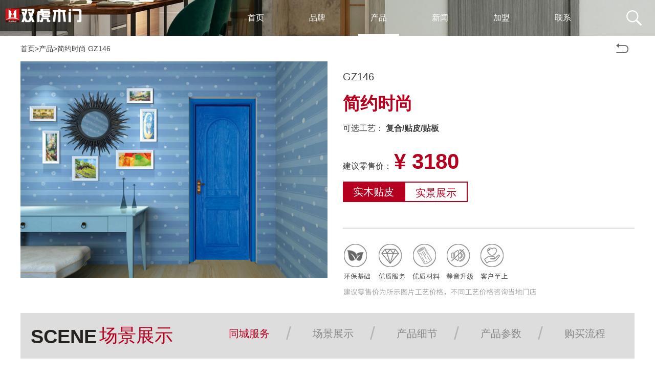

--- FILE ---
content_type: text/html; charset=utf-8
request_url: https://www.suuhuu.com/product/chanpiner/201.html
body_size: 3136
content:
<!DOCTYPE html>
<html>
<head>
<!--[if lt IE 9]>
<script type="text/javascript" src="/skin/js/html5.js"></script>
<![endif]-->
<meta charset="utf-8">
<meta http-equiv="X-UA-Compatible" content="IE=edge, chrome=1">
<meta name="viewport" content="width=device-width, initial-scale=1.0, maximum-scale=1.0, user-scalable=no">
<meta name="format-detection" content="telephone=no" />
<title>双虎木门-木门十大品牌厂家招代理加盟-全屋定制</title>
<meta name="keywords" content="双虎木门,木门代理,木门品牌,木门加盟,全屋定制,木门厂家,木门十大品牌,品牌木门">
<meta name="description" content="双虎木门是一家专业的十大木门品牌厂家,专业前卫的设计理念引领中国木门消费潮流,提供全屋定制品牌加盟代理招商">
<!--复制到这里--> 
		<link href="/skin/css/common.css" rel="stylesheet">
<!--<link href="/skin/css/swiper.min.css" rel="stylesheet">
		<link href="/skin/css/animate.min.css" rel="stylesheet">-->
		<link href="/skin/css/shuwon.css" rel="stylesheet">
		<link href="/skin/css/cp.css" rel="stylesheet"></head>
	<body class="main"><div class="mlogo"> <a href="/"> <img src="/skin/images/logo.png" alt="双虎木门-木门十大品牌厂家招代理加盟-全屋定制"> </a> </div>
<nav>
  <div class="logo"> <a href="/"> <img src="/skin/images/logo.png" alt="双虎木门-木门十大品牌厂家招代理加盟-全屋定制"> </a> </div>
  <div class="nav-right">
    <ul>
      <a href="/">
      <li > 首页</li>
      </a>
	  

        <a href="/about/">
      <li >品牌</li>
      </a>  
        
        <a href="/product/">
      <li class="activeNav">产品</li>
      </a>  
        
        <a href="/news/">
      <li >新闻</li>
      </a>  
        
        <a href="/joinus/">
      <li >加盟</li>
      </a>  
        
        <a href="/contact/">
      <li >联系</li>
      </a>  
          <span class="hover-layout"></span>
    </ul>
    <div class="imessage">
      <div class="search d6">
        <form  name="formsearch" action="/search/" method="get">
          <input type="text" name="keyword" placeholder="按回车开始搜索...">
          <input type="hidden" name="field"  value="title|tags" >
          <img src="/skin/images/serach.png">
        </form>
      </div>
    </div>
  </div>
</nav>
		<div class="m-nav" style="display:none;">
			<p></p>
			<p>
			</p>
		</div>
		<div class="sub_banner">
			<div class="pic" style="background-image:url(/skin/images/p.jpg)"></div>
		</div>

		<div class="crumbs crumbs2">
			<div class="wp clearfix"><a href="/">首页</a>><a href="/product/">产品</a>><a href="/product/chanpiner/">简约时尚</a>
				<span>GZ146</span>
				<a href="javascript:history.back(-1)" class='returnHref _fr _iconfont'>&#xe61d;</a></div>
		</div>
		<div class="pro_info">
			<div class="pron_con1 clearfix">
				<div class="wp clearfix">
					<div class="pron_img"><img src="/uploads/allimg/170503/1-1F503160625.jpg" /></div>
					<div class="pron_text">
						<div class="h3">GZ146</div>
						<div class="em">简约时尚</div>

						<div class="p">
							<div class="t">
								<span>可选工艺：</span>
								<strong>复合/贴皮/贴板</strong></div>
						</div>
						<div class="p">
							<div class="t">
								<span>建议零售价：</span>
								<strong class="em">¥ 3180</strong></div>
						</div>
						<div class="btn">
							<a href="#" class="fuhe">实木贴皮</a>
							<a href="#" target="_blank" class="shijing">实景展示</a></div>
						<div class="y"></div>
						<div class="p img">
							<img src="/skin/images/cpright.jpg" /></div>
					</div>
				</div>
			</div>
			<div class="pron_con2 clearfix">
				<div class="pro_tab">
					<div class="pd">
						<div class="wp clearfix">
							<strong>SCENE</strong>
							<span>场景展示</span>
							<ul class="nav">
								<li>
									<a href="#section1" class="active" data-nameen="real shot" data-name="同城服务">同城服务</a>
									<span>/</span></li>
								<li>
									<a href="#section2" data-nameen="details" data-name="场景展示">场景展示</a>
									<span>/</span></li>
								<li>
									<a href="#section3" data-nameen="size" data-name="产品细节">产品细节</a>
									<span>/</span></li>
								<li>
									<a href="#section4" data-nameen="parameter" data-name="产品参数">产品参数</a>
									<span>/</span></li>
								<li>
									<a href="#section5" data-nameen="service quality" data-name="购买流程">购买流程</a></li>
							</ul>
						</div>
					</div>
				</div>
				<div class="pro_con">
					<div class="wp clearfix"><div class="li" id="section1">
	<h2>
		同城服务 / <span>SCENE DISPLAY</span></h2>
	<img alt="双虎木门同城服务" src="/uploads/img/cp1.jpg" /></div>
<div class="li" id="section2">
	<h2>
		场景展示 / <span>SCENE DISPLAY</span></h2>
	<img alt="双虎木门GZ146简约时尚" src="/uploads/userup/gz146a.jpg" /></div>
<div class="li" id="section3">
	<h2>
		产品细节 / <span>PRODUCT DETAILS</span></h2>
	<img alt="双虎木门工厂细节" src="/uploads/img/cp31.jpg" /> <img alt="双虎木门材料展示" src="/uploads/img/cp32.jpg" /> <img alt="双虎木门锁具展示" src="/uploads/img/cp33.jpg" /></div>
<div class="li" id="section4">
	<h2>
		产品参数 / <span>PRODUCT PARAMETERS</span></h2>
	<img alt="双虎木门产品参数" src="/uploads/img/cp42.jpg" /></div>
<div class="li" id="section5">
	<h2>
		购买流程 / <span>SCENE DISPLAY</span></h2>
	<img alt="双虎木门购买流程" src="/uploads/img/cp5.jpg" /></div>
<br />
<br type="_moz" />
</div></div>
			</div>
		</div><footer class="footer">
  <div class="footer-wrap">
    <div class="left">
      <div class="logo"> <img src="/skin/images/logo.png"/> </div>
      <div class="text">
        <p>  
        &nbsp; &nbsp; &nbsp; &nbsp; 双虎定制是在大家居时代,根据消费者设计需求来制造专属的:木门,电视背景墙,沙发背景墙,衣柜,橱柜,鞋柜,顶角线,踢脚线等产品. 以人文的艺术为原点，呈现亦古亦新的设计之美。重庆双虎套装门有限公司，
	为改变而创新，提倡唯美、科学的居住环境，做出自己的贡献！
	对于未来，双虎木门及全屋定制系列一直以开放的心态博取众长，同时视产品质量为生命，···
        </p>
      </div>
    </div>
    <div class="right">
      <div class="nav">
        <ul>
          <a href="/about/">
          <li class="">品牌</li>
          </a><a href="/product/">
          <li class="">产品</li>
          </a><a href="/news/">
          <li class="">新闻</li>
          </a><a href="/joinus/">
          <li class="">加盟</li>
          </a><a href="/contact/">
          <li class="">联系</li>
          </a>
        </ul>
      </div>
      <div class="text">
        <p class="phone">400-6618-606</p>
        <!-- <p>———————-</p> -->
        <div class="wechatHover"> <img class="wechat" src="/skin/images/wechat.png">
          <div class="QRcode"> <a href=""><img src="/skin/images/weixin.png"></a> </div>
        </div>
      </div>
    </div>
    <div class="tips">
      <p>Copyright &copy; 2008-2022 重庆双虎套装门有限公司 版权所有 </p>
      <p><a href="/sitemap.xml" target="_blank">XML地图</a> 备案号：<a href="https://beian.miit.gov.cn/">渝ICP备12004690号-1</a></p>
      Keywords:
<a href="https://www.suuhuu.com/" title="木门品牌" target="_blank"><strong>木门品牌</strong></a>
<a href="https://www.suuhuu.com/" title="木门十大品牌" target="_blank"><strong>木门十大品牌</strong></a>
<a href="https://www.suuhuu.com/" title="木门代理" target="_blank"><strong>木门代理</strong></a>
<!-- <a href="https://www.suuhuu.com/" title="木门加盟" target="_blank"><strong>木门加盟</strong></a>--> 
<a href="https://www.suuhuu.com/" title="木门30强" target="_blank"><strong>木门30强</strong></a>
<a href="https://www.suuhuu.com/" title="木门厂家" target="_blank"><strong>木门厂家</strong></a>
<div class="link">友情链接:<a href="https://www.jiufenmu.cn" title="重铝家居">重铝家居</a><a href="https://www.jiufenmu.cn" title="六面无缝焊接">六面无缝焊接</a><a href="https://www.jiufenmu.cn" title="无胶蜂窝板">无胶蜂窝板</a><a href="https://www.jiufenmu.cn" title="烤漆全铝家居">烤漆全铝家居</a></div>
    </div>
    <div class="backTop animate _templateIcon"></div>
  </div>
</footer>
<!--footer结束--> 
<script src="/skin/js/jquery-3.3.1.min.js"></script> 
<script src="/skin/js/modernizr.js"></script> 
<script src="/skin/js/smooth.min.js"></script> 
<script src="/skin/js/jquery.lazyload.js"></script> 
<script src="/skin/js/wow.min.js"></script> 
<script src="/skin/js/swiper.min.js"></script> 
<script src="/skin/js/util.js"></script> 
<script src="/skin/js/shuwon.js"></script>
<script type="text/javascript">jQuery(document).ready(function () {shuwon.index();});</script>

		<script>$(function() {
				$(window).scroll(function() {
					if ($(window).scrollTop() >= $('.pro_tab').offset().top) {
						$('.p_body').addClass('fix_body')
					} else {
						$('.p_body').removeClass('fix_body')
					}
				});
				$('.nav').navScroll({ //mobileDropdown: true,        //mobileBreakpoint: 768,        scrollSpy: true    });})window.onload=function(){    $('.nav a[href='+location.hash+']').click();}
					</script>
	</body>

</html>

--- FILE ---
content_type: text/css
request_url: https://www.suuhuu.com/skin/css/common.css
body_size: 27367
content:
@charset "utf-8";
._newsHot.hot2 .L .li .info .title, ._newsHot.hot2 .R li .title {
	white-space: nowrap;
	-o-text-overflow: ellipsis;
	text-overflow: ellipsis;
}
.loading span, .loading:before {
	left: 0;
	width: 100%;
	position: absolute;
}
._PageTurningNumber, ._PageTurningNumber span input, ._case.case1 ul li .title, ._case.video_list ul li .name, ._pageTitleTab, ._pageTitleTab a, ._sub_title, ._toast, .backTop, .loading b, .tipsMsg {
	text-align: center;
}
._breadcrumb .target_pos a:after, ._case.video_list ul li .play:after, ._contact_box ._fr ul li .icon:after, ._history.history1 ul li .history_year:after, ._news.news1 ul li:after, ._news.news2 ul li .news2_des b:after, ._news.news5 ul li:after, ._toast span::before, .loading:before, .sub_nav a:after {
	content: '';
}
*, ._toast p {
	box-sizing: border-box;
}
a, a:hover {
	color: inherit;
}
._toast span, .loading b, .tipsMsg {
	line-height: 30px;
}
* {
	margin: 0;
	padding: 0;
}
.hide {
	display: none;
}
._w1200::after {
	width: 100%;
	height: 1px;
	clear: both;
	display: block;
	content: '';
}
._w1200, ._w1300, ._w1400, ._w1500, ._w1600 {
	height: auto;
	position: relative;
	margin: auto;
}
@font-face {
	font-family: templateIcon;
	src: url("../fonts/font_973178_r1as70jeql9.eot");
	src: url("../fonts/font_973178_r1as70jeql9.eot") format('embedded-opentype'), url(../fonts/font_973178_r1as70jeql9.woff2) format('woff2'), url(../fonts/font_973178_r1as70jeql9.woff) format('woff'), url(../fonts/font_973178_r1as70jeql9.ttf) format('truetype'), url(../fonts/font_973178_r1as70jeql9.svg#iconfont) format('svg');
}
.over {
	overflow: hidden;
}
._templateIcon {
	font-family: templateIcon;
	font-style: inherit;
}
._clear::after {
	content: '';
	position: relative;
	display: block;
	clear: both;
}
img {
	display: block;
	max-width: 100%;
}
body, html {
	font-family: melbourneregular, Arial, "Hiragino Sans GB", "Microsoft YaHei", sans-serif;
	font-size: 14px;
	color: #3e3e3e;
	width: 100%;
}
@font-face {
	font-family: icon;
	src: url("../fonts/font_886941_qkf75od3pd9.eot");
	src: url("../fonts/font_886941_qkf75od3pd9.eot") format('embedded-opentype'), url(../fonts/font_886941_qkf75od3pd9.woff) format('woff'), url(../fonts/font_886941_qkf75od3pd9.ttf) format('truetype'), url(../fonts/font_886941_qkf75od3pd9.svg#iconfont) format('svg');
}
input, textarea {
	word-wrap: break-word;
	word-break: break-all;
	font-size: 14px;
}
a {
	text-decoration: none;
}
._menu.menu3 .list a.active, ._menu.menu3 .list ul li a:hover {
	text-decoration: underline;
	opacity: 1;
}
._iconfont {
	font-family: iconfont;
	font-style: initial;
}
:focus {
	outline: 0;
}
li, ul {
	list-style: none;
}
nav {/*101-131菜单*/
	width: 100%;
	height: 70px;
	position: fixed;
	top: 0;
	color: white;
	transition: all linear .5s;
	z-index: 9999;
	background: #2054a3;
}
.navActive {
	background: #999999;
	color: white;
	opacity: 0.9;
	box-shadow: 0 0 4px 1px rgba(0,0,0,.26);
}
nav .logo {
	width: 170px;
	height: auto;
	/*background: #fff;*/
	padding: 5px 10px;
}
nav .logo img {
	width: 100%;
	height: auto;
}
.nav-right {
	width: calc(100% - 210px);
	position: absolute;
	right: 0;
	text-align: right;
	top: 0px;
}
.pd100 {
	padding-bottom: 110px;
}
nav ul {
	height: 70px;
	top: 0;
	right: 30px;
	position: relative;
	display: inline-block;
	transition: all linear.2s;
}
.navUlactice {
	margin-right: 200px;
}
nav ul a {
	line-height: 70px;
	list-style: none;
	display: inline-block;
	font-size: 16px;
	font-weight: normal;
	font-stretch: normal;
	padding: 0 3rem;
	cursor: pointer;
}
nav .hover-layout {
	position: absolute;
	bottom: 30px;
	height: 4px;
	background: #fff;
	width: auto;
	transition: ease .5s;
}
nav .imessage {
	display: inline-block;
	width: 88px;
	height: 38px;
}
nav .imessage img {
	margin: 20px 26px;
}
.d6 form {
	height: 42px;
}
.d6 input {
	height: 50%;
	width: 0;
	padding: 0 42px 0 15px;
	border: 0;
	border-bottom: 2px solid transparent;
	outline: 0;
	background: 0 0;
	transition: .4s cubic-bezier(0, .8, 0, 1);
	position: absolute;
	top: 25px;
	right: 0;
	z-index: 2;
	cursor: pointer;
	color: white;
}
.d6 input:focus {
	width: 300px;
	z-index: 1;
	border-bottom: 2px solid #f9f0da;
}
.d6 img {
	border: 0;
	position: absolute;
	top: 0;
	right: 0;
	cursor: pointer;
}
footer {/*网页底部212-296*/
	width: 100%;
	height: 100%;
	/*background: #666;*/
	background-image: url(../images/footbj.jpg);
	padding: 35px 0px;
	overflow: hidden;
}
footer .left { 
	width: 48%;
	display: block;
	position: relative;
	float: left;
}
footer .left .logo {
	width: 180px;
	height: 100%;
	padding-bottom: 25px;
}
footer .left .text {
	color: #ffffff;
	opacity: .7;
	font-size: 14px;
	line-height: 1.7;
}
footer .right {
	width: 50%;
	display: block;
	position: relative;
	float: right;
}
footer .right .nav {
	border-bottom: 1px solid rgba(255,255,255,.1);
	color: rgba(255,255,255,.7);
	float: right;
}
footer .right .nav ul li {
	list-style: none;
	display: inline-block;
	padding-left: 60px;
	margin: 15px 0;
}
footer .right .text {
	width: 100%;
	float: right;
	text-align: right;
	color: white;
	margin-top: 38px;
}
footer .right .text .phone {
	font-size: 40px;
	padding-bottom: 20px;
	font-family: akrobatblack;
}
footer .right .text img {
	margin-top: 16px;
	float: right;
}
footer .wechat {
	cursor: pointer;
}
footer .QRcode {
	position: absolute;
	right: -30px;
	bottom: 60px;
	width: 150px;
	height: 150px;
	display: none;
	transition: all linear 1s;
}
footer .QRcode img {
	width: 100%;
	height: 100%;
}
footer .wechatHover:hover .QRcode {
	display: block;
}
footer .tips {
	width: 100%;
	color: #ffffff;
	opacity: .3;
	font-size: 12px;
	float: left;
	margin-top: 25px;
}
footer .tips p:nth-child(1) {
	text-align: left;
	display: inline-block;
}
footer .tips p:nth-child(2) {
	text-align: right;
	float: right;
}
button, input[type=button], input[type=reset], input[type=submit] {
	-webkit-appearance: none;
	font-size: 12px;
}
::selection {
	background: #0f0f22;
	color: #fff;
}
textarea {
	-webkit-appearance: none;
}
.animate {
	transition: all .5s cubic-bezier(.25, 0, 0, 1);
	-webkit-transition: all .5s cubic-bezier(.25, 0, 0, 1);
	-moz-transition: all .5s cubic-bezier(.25, 0, 0, 1);
	-ms-transition: all .5s cubic-bezier(.25, 0, 0, 1);
	-o-transition: all .5s cubic-bezier(.25, 0, 0, 1);
}
button {
	outline: 0;
}
address {
	font-style: initial;
}
._hide {
	display: none;
}
._show, .loading b, .loading span {
	display: block;
}
._fl {
	float: left;
}
._fr {
	float: right;
}
._h100vh {
	height: 100vh;
}
._w1200 {
	width: 1200px;
}
._w1300 {
	width: 1300px;
}
._w1400 {
	width: 1400px;
}
._w1500 {
	width: 1500px;
}
._w1600 {
	width: 1600px;
}
._p03 {
	padding: 0 3%;
}
._p05 {
	padding: 0 5%;
}
._p07 {
	padding: 0 7%;
}
._p010 {
	padding: 0 10%;
}
.loading {
	width: 100%;
	height: 10px;
	position: fixed;
	left: 0;
	top: calc(50% - 5px);
}
.loading:before {
	height: 1px;
	background: #3e3e3e;
	opacity: .5;
	top: 50%;
}
.lightBox, .loading.active {
	opacity: 0;
	visibility: hidden;
}
.loading span {
	height: 2px;
	top: 4px;
	background: #e5bf8e;
}
.loading b {
	width: 100px;
	height: 30px;
	position: absolute;
	left: 50%;
	margin-left: -50px;
	top: -30px;
	font-size: 24px;
}
._toast, .lightBox, .tipsMsg {
	position: fixed;
}
.lightBox {
	width: 100%;
	height: 100%;
	left: 0;
	top: 0;
	background: rgba(0,0,0,.8);
	z-index: 1000;
	transition: all .5s cubic-bezier(.23, 1, .32, 1);
}
.lightBox.active {
	opacity: 1;
	visibility: visible;
}
.tipsMsg {
	width: 60%;
	height: auto;
	left: 20%;
	background: rgba(225,0,0,.8);
	color: #fff;
	font-size: 1.2rem;
	bottom: -45px;
	border-radius: 30px;
	-webkit-transition-duration: .5s;
	transition-duration: .5s;
}
.tipsMsg.active {
	bottom: 10px;
}
._toast {
	width: 100%;
	height: 50px;
	left: 0;
	top: 50%;
	margin-top: -25px;
	z-index: 500;
	opacity: 0;
	visibility: hidden;
	pointer-events: none;
}
._toast p {
	display: inline-block;
	border-radius: 5px;
	background-color: #fff;
	color: #222;
	padding: 10px 20px;
	border: 1px solid #222;
	box-shadow: 0 0 5px rgba(55,55,55,.2);
}
._toast span::before {
	position: absolute;
	width: 24px;
	height: 24px;
	background-position: center center;
	background-repeat: no-repeat;
	background-size: contain;
	top: 50%;
	margin-top: -12px;
	left: 0;
}
._toast.success span::before {
	background-image: url("[data-uri]");
}
._toast.success p {
	color: #0fc27c;
	border-color: #0fc27c;
}
._toast.error span::before {
	background-image: url("[data-uri]");
}
._toast.error p {
	color: #d81e06;
	border-color: #d81e06;
}
._toast.warning span::before {
	background-image: url("[data-uri]");
}
._toast.warning p {
	color: #efb336;
	border-color: #efb336;
}
._toast.active {
	opacity: 1;
	visibility: visible;
}
._toast span {
	display: inline-block;
	font-size: 16px;
	position: relative;
}
._TexTrow1, ._TexTrow1More *, ._TexTrow2, ._TexTrow2More *, ._TexTrow3, ._TexTrow3More *, ._TexTrow4, ._TexTrow4More * {
	display: -webkit-box;
	-webkit-box-orient: vertical;
	overflow: hidden;
	text-overflow: ellipsis;
}
._toast.error span, ._toast.success span, ._toast.warning span {
	padding-left: 30px;
}
._TexTrow1, ._TexTrow1More * {
	-webkit-line-clamp: 1;
}
._TexTrow2, ._TexTrow2More * {
	-webkit-line-clamp: 2;
}
._TexTrow3, ._TexTrow3More * {
	-webkit-line-clamp: 3;
}
._TexTrow4, ._TexTrow4More * {
	-webkit-line-clamp: 4;
}
._TexTrow5, ._TexTrow5More * {
	-webkit-line-clamp: 5;
}
._TexTrow6, ._TexTrow6More * {
	-webkit-line-clamp: 6;
}
._TexTrow7, ._TexTrow7More * {
	-webkit-line-clamp: 7;
}
._TexTrow8, ._TexTrow8More * {
	-webkit-line-clamp: 8;
}
._TexTrow9, ._TexTrow9More * {
	-webkit-line-clamp: 9;
}
._TexTrow10, ._TexTrow10More * {
	-webkit-line-clamp: 10;
}
._PageTurningNumber a {
	background: #03142e;
	padding: 10px 15px;
	margin-right: 5px;
}
._PageTurningNumber ._btnJump {
	margin: 0 5px;
}
._PageTurningNumber a.active, ._PageTurningNumber a:hover {
	color: #fff;
	background: #2054a3;
}
._PageTurningNumber span input {
	line-height: 19px;
	padding: 10px 5px;
	box-sizing: border-box;
	width: 50px;
	margin: 0 5px;
}
._PageTurningNumber ._JumpNumber {
	margin: 0 10px;
}
.backTop {
	position: fixed;
	z-index: 99;
	right: 50px;
	bottom: -100px;
	width: 50px;
	height: 50px;
	background: #fff url("../images/backtop.png") 0 0 no-repeat;
	box-shadow: 0 0 20px rgba(0,0,0,.2);
	cursor: pointer;
}
.backTop:hover {
	background: #cb0d1c url("../images/backtop.png") 0 -50px no-repeat;
}
.backTop.active {
	bottom: 40px;
	right: 12px;
}
.width1200 {
	max-width: 1200px;
	margin: 0 auto;
	position: relative;
}
@font-face {
	font-family: helveticaneuethn;
	src: url("../fonts/helveticaneuethn.otf");
	font-weight: 400;
	font-style: normal;
}
._sub__banner {
	width: 100%;
	height: auto;
	position: relative;
}
._breadcrumb {
	width: 1200px;
	height: auto;
	margin: auto;
	padding: 25px 0;
	display: flex;
	line-height: 30px;
	justify-content: flex-end;
}
._breadcrumb .target_pos {
	width: auto;
	color: rgba(0,0,0,.5);
}
._breadcrumb .target_pos a {
	margin-right: 25px;
	position: relative;
	color: rgba(0,0,0,.5);
}
._breadcrumb .target_pos a:after {
	width: 10px;
	height: 10px;
	background-size: cover;
	display: block;
	position: absolute;
	right: -15px;
	top: 50%;
	-webkit-transform: translateY(-50%);
}
._breadcrumb .target_pos a:last-child {
	margin-right: 0;
}
._breadcrumb .target_pos a:last-child:after {
	display: none;
}
._breadcrumb .target_pos a.active {
	color: #2054a3;
}
.sub_nav {
	width: auto;
}
.sub_nav a {
	padding: 0 20px;
	display: inline-block;
	margin: 0 5px;
	position: relative;
}
.sub_nav a:after {
	width: 1px;
	height: 15px;
	position: absolute;
	top: 7.5px;
	display: block;
	right: -5px;
	background: rgba(170,170,170,.3);
}
.sub_nav a:hover {
	background: #2054a3;
	color: #fff;
}
.sub_nav a:last-child {
	margin-left: 0;
}
.sub_nav a:last-child:after {
	display: none;
}
._about.about {
	width: 100%;
	height: auto;
	display: flex;
	justify-content: space-between;
	padding: 30px 0;
}
._about.about ._fl {
	width: 45%;
	height: auto;
}
._about.about ._fr {
	width: 55%;
	height: auto;
	line-height: 1.7;
	padding-left: 35px;
}
._about.about ._fr p {
	margin-bottom: 10px;
}
._sub_title b {
	font-weight: 400;
	font-size: 28px;
	color: #3e3e3e;
}
._sub_title p {
	font-size: 14px;
	opacity: .6;
}
._pageTitleTab {
	width: 100%;
	height: auto;
}
._pageTitleTab a {
	height: 40px;
	line-height: 40px;
	border: 1px solid #ededed;
	border-radius: 3px;
	margin: 0 2px;
	display: inline-block;
	padding: 0 25px;
	transition: all .46s ease 0s;
}
._pageTitleTab a.active {
	color: #fff;
	background: #b5001f;
}
/*不用的图片列表._case {
	width: 100%;
	height: auto;
	padding: 25px 0;
}
._case._cooperative {
	padding-top: 15px;
}
._case._cooperative ul {
	display: flex;
	justify-content: space-between;
	flex-wrap: wrap;
}
._case._cooperative ul li {
	width: 18.5%;
	border: 1px solid rgba(0,0,0,.1);
	margin-right: 1.25%;
	margin-bottom: 15px;
}
._case._cooperative ul li:nth-child(5n) {
	margin-right: 0;
}
._case.video_list ul {
	display: flex;
	justify-content: space-between;
	flex-wrap: wrap;
}
._case.video_list ul li {
	cursor: pointer;
	width: 24%;
	height: auto;
	margin-bottom: 20px;
	position: relative;
}
._case.video_list ul li .thum {
	background: #000;
}
._case.video_list ul li .name {
	width: 90%;
	height: auto;
	position: absolute;
	left: 5%;
	transition: all .4s ease;
	color: #fff;
	font-size: 18px;
	top: 100%;
	opacity: 0;
	-webkit-transform: translateY(-50%);
}
._case.video_list ul li .play {
	position: absolute;
	left: 50%;
	top: 50%;
	transition: all .5s ease;
	font-size: 0;
	transform: translate3d(-50%, -50%, 0);
	opacity: 1;
	width: 45px;
	height: 45px;
	background: #2054a3;
	border-radius: 50%;
	box-sizing: inherit;
	visibility: visible;
	-webkit-transform: translate3d(-50%, -50%, 0);
	-moz-transform: translate3d(-50%, -50%, 0);
	-ms-transform: translate3d(-50%, -50%, 0);
	-o-transform: translate3d(-50%, -50%, 0);
}
._case.video_list ul li .play span {
	display: block;
	width: 45px;
	height: 45px;
	position: absolute;
	left: -5px;
	top: -5px;
	border-radius: 50%;
}
._case.video_list ul li .play:after {
	width: 0;
	height: 0;
	border-top: 8px solid transparent;
	border-bottom: 8px solid transparent;
	border-left: 8px solid #fff;
	position: absolute;
	left: 50%;
	top: 50%;
	display: block;
	-webkit-transform: translate(-50%, -50%);
}
._case.video_list ul li:hover .play {
	top: 0;
	opacity: 0;
	visibility: hidden;
}
._case.video_list ul li:hover .name {
	opacity: 1;
	top: 50%;
}
._case.num3 ul li {
	width: 33%;
}
._case.case1 ul {
	display: block;
	overflow: hidden;
}
._case.case1 ul li {
	width: 24%;
	height: auto;
	margin-bottom: 20px;
}
._case.case1.num3 ul li {
	width: 32%;
}
._case.case1 ul li .thum {
	width: 100%;
	height: auto;
	overflow: hidden;
	position: relative;
}
._case.case1 ul li .thum .img {
	width: 228px;
	height: 455px;
	background: center center no-repeat;
	background-size: cover;
	position: relative;
	transition: all .36s ease 0s;
}
.no-touch ._case.case1 ul li:hover .thum .img {
	-webkit-transform: scale(1.1);
}
.no-touch ._case.video_list ul li:hover .thum .img {
	opacity: .7;
}
._case.case1 ul li .thum .icon {
	width: 56px;
	height: 56px;
	position: absolute;
	left: 50%;
	top: -80px;
	margin-left: -30px;
	margin-top: -10px;
	opacity: 0;
	transition: all .46s ease 0s;
	font-size: 0;
	background: #2054a3;
	border-radius: 50%;
}
._case.case1 ul li .thum .icon:after, ._case.case1 ul li .thum .icon:before {
	background: #fff;
	left: 50%;
	top: 50%;
	position: absolute;
	content: '';
}
.no-touch ._case.case1 ul li:hover .thum .icon {
	top: 50%;
	opacity: 1;
}
._case.case1 ul li .thum .icon:before {
	width: 18px;
	height: 2px;
	margin-left: -9px;
}
._case.case1 ul li .thum .icon:after {
	width: 2px;
	height: 18px;
	margin-left: -1px;
	margin-top: -8px;
}
._case.case1 ul li .title {
	padding: 18px 10px;
	transition: all .36s ease 0s;
}
._case.case1 ul li .title b {
	font-size: 18px;
	font-weight: 400;
	line-height: 26px;
}
._case.case1 ul li .title p {
	font-size: 14px;
	line-height: 20px;
}
.no-touch ._case.case1 ul li:hover .title {
	background: #2054a3;
	color: #fff;
}*/
#media {
	width: 800px;
	height: auto;
	background: #000;
	position: absolute;
	left: 50%;
	top: 50%;
	-webkit-transform: translate(-50%, -50%);
	display: block;
	border: 5px solid rgba(255,255,255,1);
}
.close_video {
	width: 50px;
	height: 50px;
	background: #fff;
	position: absolute;
	right: 25px;
	top: 25px;
	cursor: pointer;
}
.close_video:hover {
	background: #2054a3;
}
.close_video:hover:after {
	background-position: 0 -20px;
}
._news.news1 ul {
	display: flex;
	justify-content: space-between;
	flex-wrap: wrap;
}
._news.news1 ul li {
	width: 32.5%;
	height: auto;
	margin-bottom: 20px;
	padding: 30px 20px;
	box-sizing: border-box;
	background: rgba(0,0,0,.01);
	position: relative;
	transition: all .3s ease;
}
._news.news1 ul li .news_time {
	font-size: 24px;
	line-height: 30px;
	margin-bottom: 15px;
	font-family: helveticaneuethn;
}
._news.news1 ul li:after {
	width: 0;
	height: 2px;
	transition: all .3s ease;
	position: absolute;
	left: 0;
	bottom: 0;
	background: #2054a3;
	display: block;
}
._news.news1 ul li:hover:after {
	width: 100%;
}
._news.news1 ul li .news_title {
	font-size: 16px;
	line-height: 25px;
	height: 54px;
}
._news.news1 ul li:hover {
	background: rgba(0,0,0,.03);
}
._news.news1 ul li .news_description {
	transition: all .36s ease;
	font-size: 13px;
	line-height: 26px;
	height: 52px;
	overflow: hidden;
	color: #999;
	-webkit-transition: all .36s ease;
	-moz-transition: all .36s ease;
	-ms-transition: all .36s ease;
	-o-transition: all .36s ease;
}
._news.news2 ul {
	display: flex;
	justify-content: space-between;
	flex-wrap: wrap;
}
._news.news2 ul li {
	width: 32.5%;
	height: auto;
	margin-bottom: 20px;
}
._news.news2.double ul li {
	width: 49%;
}
._news.news2 ul li .news_thum {
	position: relative;
	height: auto;
	overflow: hidden;
	width: 100%;
}
._news.news2 ul li .img {
	display: block;
	width: 100%;
	height: auto;
	background: center center no-repeat;
	background-size: cover;
}
._news.news2 ul li .news_time {
	width: auto;
	height: auto;
	line-height: 35px;
	position: absolute;
	padding: 0 10px;
	font-size: 12px;
	left: 0;
	bottom: 0;
	color: #fff;
	background: rgba(0,0,0,.1);
	font-family: helveticaneuethn;
	transition: all .36s ease 0s;
}
._news.news2 ul li .news2_des {
	width: 100%;
	height: auto;
	padding: 20px;
	background: rgba(0,0,0,.01);
	box-sizing: border-box;
	transition: all .36s ease 0s;
}
._news.news2 ul li .news2_des b {
	display: block;
	font-weight: 400;
	font-size: 18px;
	line-height: 35px;
	text-overflow: ellipsis;
	overflow: hidden;
	white-space: nowrap;
	border-bottom: 1px solid rgba(0,0,0,.1);
	margin-bottom: 10px;
	color: #3e3e3e;
	padding-bottom: 5px;
	position: relative;
}
._news.news2 ul li .news2_des b:after {
	width: 0;
	height: 1px;
	position: absolute;
	left: 0;
	bottom: 0;
	background: #fff;
	transition: all .36s ease 0s;
}
._news.news2 ul li .news2_des .text {
	display: block;
	line-height: 24px;
	height: 48px;
	font-size: 12px;
	overflow: hidden;
}
._news.news2 ul li:hover .news2_des {
	color: #fff;
	background: #2054a3;
}
._news.news2 ul li:hover .news2_des b {
	color: #fff;
}
._news.news2 ul li:hover .news_time {
	background: #1875e2;
}
._news.news2 ul li:hover .news2_des b:after {
	width: 100%;
}
._news.news3 ul {
	margin-bottom: 50px;
}
._news.news3 ul li {
	padding: 15px;
	border-bottom: 1px dotted #ccc;
	width: 100%;
}
._news.news3 ul li:hover a {
	color: initial;
}
._news.news3 ul li:hover {
	background: #fafafa;
}
._news.news3 ul .title {
	font-size: 18px;
	line-height: 36px;
	overflow: hidden;
	margin-bottom: 10px;
	padding: 0;
	text-align: left;
}
._news.news3 ul .con {
	width: 100%;
	height: auto;
	overflow: hidden;
}
._news.news3 ul .thum {
	width: 140px;
	height: 80px;
	float: left;
}
._news.news3 ul .info {
	width: calc(100% - 160px);
	float: right;
}
._news.news3 ul .des {
	margin-bottom: 5px;
	line-height: 25px;
	color: #777;
	height: auto;
	overflow: hidden;
	font-size: 14px;
}
._news.news3 ul .time {
	color: #aaa;
	font-size: 13px;
	line-height: 25px;
}
._news.news5 ul {
	margin: 0 auto 50px;
}
._news.news5 ul li {
	line-height: 38px;
	height: 38px;
	position: relative;
	text-indent: 15px;
	font-size: 16px;
	margin-bottom: 10px;
	transition: ease .5s;
}
._news.news5 ul li .tit {
	width: calc(100% - 120px);
	float: left;
	height: 38px;
	overflow: hidden;
}
._news.news5 ul li:after {
	width: 5px;
	height: 5px;
	position: absolute;
	left: 0;
	top: 15px;
	border-radius: 50%;
	background: #cbcbcb;
}
._news.news5 ul a {
	display: block;
	overflow: hidden;
}
._news.news5 ul span {
	float: right;
	opacity: .7;
	width: 110px;
	font-size: 14px;
}
._history {
	padding: 30px 0;
}
._history.history1 {
	width: 100%;
	height: auto;
}
._history.history1 ul li {
	width: 100%;
	height: auto;
	line-height: 25px;
	padding: 20px 0;
	border-bottom: 1px dotted rgba(0,0,0,.1);
	display: flex;
}
._history.history1 ul li .history_year {
	width: 150px;
	font-size: 28px;
	font-family: helveticaneuethn;
	position: relative;
}
._history.history1 ul li .history_year:after {
	width: 30px;
	height: 1px;
	background: #888;
	position: absolute;
	right: 20px;
	top: 50%;
}
._history.history1 ul li .history_year span {
	font-size: 14px;
}
._history.history1 ul li .history_des {
	width: calc(100% - 150px);
	height: auto;
}
._news.news11 {
	width: 100%;
	height: auto;
	position: relative;
}
._news.news11 ul li {
	width: 100%;
	height: auto;
	display: flex;
	border-bottom: 1px solid rgba(0,0,0,.05);
	padding: 20px 0;
}
._news.news11 ul li .thum {
	width: 400px;
	height: auto;
}
._news.news11 ul li .thum .img {
	width: 100%;
	height: auto;
	position: relative;
	background: center center no-repeat;
	background-size: cover;
}
._news.news11 ul li .info {
	width: calc(100% - 400px);
	height: auto;
	padding: 30px 25px;
	box-sizing: border-box;
	background: rgba(0,0,0,.02);
}
._news.news11 ul li .info .title {
	width: 100%;
	height: auto;
	font-size: 18px;
	line-height: 30px;
	color: #3e3e3e;
	margin-bottom: 5px;
}
._news.news11 ul li .info .des {
	width: 100%;
	height: auto;
	font-size: 12px;
	line-height: 24px;
	margin-bottom: 20px;
}
._news.news11 ul li .info a {
	display: inline-block;
	width: auto;
	padding: 0 40px;
	line-height: 35px;
	font-size: 12px;
	border: 1px solid rgba(0,0,0,.1);
}
._news.news11 ul li a:hover {
	background: #2054a3;
	color: #fff;
}
._contact_box ._fl {
	width: 55%;
	height: auto;
}
._contact_box {
	width: 100%;
	height: auto;
	display: flex;
}
._contact_box ._fr {
	width: calc(45% - 50px);
	padding-left: 50px;
}
._honor, ._honor.honor1 {
	padding: 30px 0;
}
._contact_box ._fr ul {
	display: block;
	margin-top: 50px;
}
._contact_box ._fr ul li {
	display: flex;
	width: 100%;
	height: auto;
	margin-bottom: 15px;
}
._contact_box ._fr ul li .icon {
	width: 40px;
	height: 40px;
	background: #2054a3;
	line-height: 40px;
	text-align: center;
	border-radius: 50%;
	color: #fff;
	position: relative;
}
._contact_box ._fr ul li .icon:after {
	display: block;
	width: 20px;
	height: 20px;
	background-size: 60px auto;
	position: absolute;
	left: 10px;
	top: 10px;
}
._contact_box ._fr ul li:nth-child(2) .icon:after {
	background-position: -20px 0;
}
._contact_box ._fr ul li:nth-child(3) .icon:after {
	background-position: -40px 0;
}
._contact_box ._fr ul li .txt {
	width: calc(100% - 50px);
	height: auto;
	font-size: 16px;
	line-height: 40px;
	margin-left: 10px;
}
._contact_box ._fr ol {
	width: 100%;
	height: auto;
	display: flex;
	margin-top: 25px;
}
._contact_box ._fr ol li {
	width: 120px;
	height: auto;
	text-align: center;
	margin-right: 20px;
}
._honor.honor1, ._honor.honor1 ul {
	width: 100%;
	height: auto;
}
._contact_box ._fr ol li:last-child {
	margin-right: 0;
}
._contact_box ._fr ol li p {
	display: block;
	font-size: 12px;
	line-height: 25px;
}
._honor.honor1 ul {
	display: flex;
	justify-content: flex-start;
	flex-wrap: wrap;
}
._honor.honor1 ul li {
	width: 19%;
	height: auto;
	margin-right: 1.25%;
	margin-bottom: 20px;
}
._honor.honor1 ul li:nth-child(5n) {
	margin-right: 0;
}
._honor.honor1 ul li .thum {
	display: block;
	width: 100%;
	min-height: 200px;
	position: relative;
	overflow: hidden;
}
._honor.honor1 ul li .thum .img {
	display: block;
	width: 100%;
	height: auto;
	background: center center no-repeat;
	background-size: cover;
}
._honor.honor1 ul li .name {
	display: block;
	width: 100%;
	height: auto;
	text-align: center;
	line-height: 35px;
	position: relative;
}
._join_list {
	width: 1200px;
	height: auto;
	margin: auto auto 100px;
	position: relative;
}
._join_list ul {
	display: flex;
	width: 100%;
	justify-content: flex-start;
	flex-wrap: wrap;
}
._join_list li {
	height: 350px;
	background: rgba(0,0,0,.02);
	cursor: pointer;
	padding: 50px;
	position: relative;
	-webkit-transition-duration: .5s;
	width: 32%;
	margin-right: 2%;
	box-sizing: border-box;
	margin-bottom: 25px;
}
._join_list li .address, ._join_list li .number, ._join_list li .title {
	height: auto;
	left: 50px;
	-webkit-transition-duration: .5s;
	text-align: center;
}
._join_list li:nth-child(3n) {
	margin-right: 0;
}
._join_list li .title {
	width: -webkit-calc(100% - 100px);
	width: calc(100% - 100px);
	position: absolute;
	top: 40%;
	font-size: 24px;
}
._join_list li .address, ._join_list li .number {
	font-size: 16px;
	position: absolute;
}
._join_list li .address {
	width: -webkit-calc(100% - 100px);
	width: calc(100% - 100px);
	top: 50%;
	color: #fff;
	opacity: 0;
}
._join_list li .number {
	width: -webkit-calc(100% - 100px);
	width: calc(100% - 100px);
	top: 60%;
}
._join_list li:hover .title {
	top: 20%;
	color: #fff;
}
._join_list li:hover .address {
	opacity: 1;
	top: 35%;
	-webkit-transition-delay: .2s;
}
._join_list li:hover .number {
	top: 80%;
	color: #fff;
}
._join_list li:after {
	width: 0;
	height: 2px;
	position: absolute;
	left: 50%;
	top: 75%;
	-webkit-transition-duration: .5s;
	content: "";
	background: #fff;
	display: block;
}
._join_list li:hover {
	background: #2054a3;
}
._join_list li:hover:after {
	width: 40%;
	left: 30%;
	-webkit-transition-delay: .2s;
}
._join_list li .lineB, ._join_list li .lineL, ._join_list li .lineR, ._join_list li .lineT {
	position: absolute;
	background: #fff;
	-o-transition-duration: .5s;
	transition-duration: .5s;
	-webkit-transition-duration: .5s;
}
._join_list li .lineL {
	width: 2px;
	height: 0;
	left: 7px;
	top: 100%;
}
._join_list li .lineR {
	width: 2px;
	height: 0;
	right: 7px;
	top: 7px;
}
._join_list li .lineT {
	width: 0;
	height: 2px;
	left: 7px;
	top: 7px;
}
._join_list li .lineB {
	width: 0;
	height: 2px;
	left: 100%;
	bottom: 7px;
}
._join_list li:hover .lineT {
	-webkit-transition-delay: .2s;
	width: -webkit-calc(100% - 14px);
	width: calc(100% - 14px);
}
._join_list li:hover .lineB {
	-webkit-transition-delay: .2s;
	width: -webkit-calc(100% - 14px);
	width: calc(100% - 14px);
	left: 7px;
}
._join_list li:hover .lineR {
	-webkit-transition-delay: .2s;
	height: -webkit-calc(100% - 14px);
	height: calc(100% - 14px);
}
._join_list li:hover .lineL {
	-webkit-transition-delay: .2s;
	top: 7px;
	height: -webkit-calc(100% - 14px);
	height: calc(100% - 14px);
}
._joinTipBox {
	width: 800px;
	height: 550px;
	position: fixed;
	left: 50%;
	margin-left: -400px;
	top: 50%;
	margin-top: -275px;
	background: #fff;
	z-index: 500;
}
._joinTipBox .joinTipBoxTitle {
	width: 100%;
	height: 45px;
	background: #2054a3;
	color: #fff;
	line-height: 45px;
	font-size: 18px;
}
._joinTipBox .joinTipBoxTitle span {
	font-size: 12px;
	position: absolute;
	right: 50px;
	line-height: 45px;
	opacity: .5;
}
._joinTipBox .joinTipBoxTitle strong {
	float: left;
	margin-left: 15px;
}
._joinTipBox .joinTipBoxTitle .close {
	width: 45px;
	height: 45px;
	float: right;
	cursor: pointer;
	line-height: 45px;
	text-align: center;
	position: relative;
}
._joinTipBox .joinTipBoxTitle .close:after {
	width: 15px;
	height: 15px;
	background: url("../images/close_icon.png") 0 -15px no-repeat;
	background-size: auto 30px;
	content: '';
	position: absolute;
	left: 15px;
	top: 15px;
}
._joinTipBox .joinTipBoxTitle .close:hover {
	-webkit-transform: rotate(90deg);
	-ms-transform: rotate(90deg);
	transform: rotate(90deg);
}
._joinTipBox .joinTipBoxInfo {
	width: 100%;
	padding: 0 2%;
	height: 490px;
	overflow-y: auto;
	font-size: 16px;
	box-sizing: border-box;
}
._joinTipBox .joinTipBoxInfo .joinTipName {
	width: 100%;
	height: 50px;
	line-height: 50px;
	position: relative;
}
._joinTipBox .joinTipBoxInfo .joinTipName b {
	position: absolute;
	right: 10px;
	font-size: 12px;
	font-weight: 400;
}
._joinTipBox .joinTipBoxInfo .joinTipName span {
	color: #2054a3;
	margin-right: 15px;
}
._joinTipBox .joinTipBoxInfo .joinTipBt {
	width: 100%;
	height: auto;
	line-height: 30px;
	font-weight: 700;
}
._joinTipBox .joinTipBoxInfo .joinTipDetail {
	width: 100%;
	height: auto;
	line-height: 1.7;
}
._news_detail {
	width: 100%;
	height: auto;
	display: flex;
	justify-content: space-between;
	padding: 30px 0;
}
.detail_content {
	width: 1100px;
	height: auto;
	margin: auto;
	background: #fff;
	padding: 50px;
	position: relative;
}
._ndc_top {
	width: 100%;
	height: auto;
}
.detail_same {
	width: 300px;
}
._ndc_top .title, .detail_same .title {
	width: 100%;
	height: auto;
	line-height: 35px;
	font-size: 30px;
	color: #3e3e3e;
	padding-bottom: 10px;
	border-bottom: 1px solid rgba(0,0,0,.05);
	margin-bottom: 10px;
}
._detail_same_list ul li p, ._ndc_top .des {
	font-size: 12px;
	opacity: .7;
}
._ndc_top .des {
	line-height: 25px;
	margin-bottom: 10px;
	padding: 5px 10px;
	color: #777;
	border: 1px solid #ddd;
	background: #f8f8f8;
	position: relative;
}
._ndc_top .des span {
	margin-right: 25px;
}
.ndc_detail {
	width: 100%;
	height: auto;
	position: relative;
	line-height: 1.7;
	margin-bottom: 50px;
}
.ndc_detail img, .ndc_detail p, .single_page img, .single_page p {
	margin-bottom: 10px;
}
.ndc_detail img {
	display: inline-block;
	width: auto;
	max-width: 100%;
}
._detail_same_list {
	width: 100%;
	height: auto;
	position: relative;
}
._detail_same_list ul li {
	width: 100%;
	height: auto;
	padding: 10px 0;
	line-height: 25px;
	border-bottom: 1px solid rgba(0,0,0,.1);
}
._detail_same_list ul li b {
	font-weight: 400;
	line-height: 1.4;
	display: block;
	color: #3e3e3e;
}
._detail_same_list ul li a:hover b {
	color: #2054a3;
}
._ndc_npnews {
	width: 100%;
	height: auto;
	display: flex;
	justify-content: space-around;
}
._ndc_npnews .post_next, ._ndc_npnews .post_prev {
	width: 49%;
	display: flex;
	line-height: 20px;
	padding: 20px;
	background: rgba(0,0,0,.05);
	box-sizing: border-box;
}
._ndc_npnews .post_next:hover, ._ndc_npnews .post_prev:hover {
	background: #b5001f;
	color: #fff;
}
._ndc_npnews .post_next:hover .icon:before, ._ndc_npnews .post_prev:hover .icon:before {
	background-position: -14px 0;
}
._ndc_npnews .post_next:hover .icon:after, ._ndc_npnews .post_prev:hover .icon:after {
	background: rgba(255,255,255,.2);
}
._ndc_npnews .post_next {
	justify-content: flex-end;
}
._ndc_npnews .post_next .icon, ._ndc_npnews .post_prev .icon {
	width: 40px;
	position: relative;
}
._ndc_npnews .post_next .icon:before, ._ndc_npnews .post_prev .icon:before {
	width: 14px;
	height: 14px;
	position: absolute;
	left: 0;
	top: 3px;
	background-size: cover;
	content: '';
	-webkit-transform: rotate(-180deg);
	opacity: .5;
}
._ndc_npnews .post_next .icon:before {
	left: auto;
	right: 0;
	-webkit-transform: rotate(0);
}
._ndc_npnews .post_prev .icon:after {
	right: 15px;
}
._ndc_npnews .post_next .name, ._ndc_npnews .post_prev .name {
	width: calc(100% - 40px);
	text-overflow: ellipsis;
	overflow: hidden;
	white-space: nowrap;
}
.single_page {
	width: 100%;
	height: auto;
	line-height: 1.7;
	padding: 30px 0;
}
.single_page img {
	max-width: 100%;
}
._ndc_top .social {
	width: 100%;
	height: auto;
	margin-bottom: 35px;
}
._ndc_top .social .qq, ._ndc_top .social .qzone, ._ndc_top .social .weibo, ._ndc_top .social .weichat {
	width: 30px;
	height: 30px;
	display: inline-block;
	border-radius: 50%;
	padding: 0;
	position: relative;
	font-size: 18px;
	line-height: 30px;
	text-align: center;
	float: none;
	color: #fff;
}
._ndc_top .social .weichat {
	background: #7fdb84;
}
._ndc_top .social .qzone {
	background: #ffc94b;
}
._ndc_top .social .weibo {
	background: #eb7291;
}
._ndc_top .social .qq {
	background: #84b5f0;
}
._form {
	padding: 30px 0;
}
._form.form1 ._form_box {
	width: 100%;
	height: auto;
	display: flex;
	flex-wrap: wrap;
	justify-content: flex-start;
}
._form.form1 ._form_box input, ._form.form1 ._form_box select, ._form.form1 ._form_box textarea {
	transition: ease .5s;
}
._form.form1 ._form_box .fb_input {
	box-sizing: border-box;
	border: 1px solid #e1e7ee;
	height: 40px;
	width: 100%;
	outline: 0;
	margin-right: 2%;
	text-indent: 25px;
}
._form.form1 ._form_box .fb_input:nth-child(3n) {
	margin-right: 0;
}
._form.form1 ._form_box .fb_textarea {
	width: 100%;
	height: 150px;
	padding: 25px;
	outline: 0;
	border: 1px solid #e1e7ee;
	box-sizing: border-box;
	font-family: "microsoft yahei";
}
._form.form1 .double {
	width: 100%;
	display: flex;
	justify-content: space-between;
	flex-wrap: wrap;
	position: relative;
	z-index: 6;
}
._form.form1 .input {
	width: 100%;
}
._form.form1 .double .input {
	width: 49%;
	margin-bottom: 15px;
	opacity: .6;
	transition: ease .5s;
	position: relative;
}
#schedule-box {
	position: absolute;
	background: #fff;
	z-index: 5;
	right: 0;
	opacity: 0;
	visibility: hidden;
}
#schedule-box.active {
	opacity: 1;
	visibility: inherit;
}
._form.form1 .double #distpicker {
	position: relative;
	display: flex;
	justify-content: space-between;
	flex-wrap: wrap;
}
._form.form1 .double #distpicker select {
	width: 32%;
	box-sizing: border-box;
	border: 1px solid #e1e7ee;
	text-indent: 25px;
	cursor: pointer;
}
.city_picker_ele {
	width: 100%;
	height: auto;
	margin-bottom: 15px;
}
.form_submit {
	width: 200px;
	height: 50px;
	background: #2054a3;
	color: #fff;
	line-height: 50px;
	text-align: center;
	margin: 35px auto auto;
	-webkit-border-radius: 50px;
	border-radius: 50px;
	font-size: 16px;
	cursor: pointer;
	position: relative;
	z-index: 5;
	border: none;
	display: block;
}
.sitemap, .sitemap .sub_map {
	width: 100%;
	height: auto;
	overflow: hidden;
}
.sitemap h1 {
	margin-bottom: 0;
	display: block;
	line-height: 40px;
	font-size: 16px;
	background: #f6f6f6;
	padding: 0 10px;
}
.sitemap h1 a {
	color: #3e3e3e;
}
.sitemap ul li {
	margin-bottom: 20px;
}
.sitemap .sub_map {
	display: block;
	padding: 10px;
}
.sitemap .sub_map a {
	display: block;
	line-height: 35px;
	float: left;
	margin-right: 25px;
}
.slick-arrow {
	position: absolute;
	font-size: 0;
	-webkit-text-size-adjust: none;
	width: 50px;
	height: 50px;
	color: transparent;
	border: none;
	background: rgba(0,0,0,.8);
	border-radius: 5px;
	left: 0;
	top: 50%;
	margin-top: -25px;
	cursor: pointer;
	outline: 0;
	z-index: 5;
	opacity: .7;
}
.slick-arrow.slick-next {
	left: auto;
	right: 0;
}
.slick-dots {
	position: absolute;
	width: 100%;
	left: 0;
	bottom: 10px;
	text-align: center;
	line-height: 1;
}
.slick-dots li {
	display: inline-block;
	width: 12px;
	height: 12px;
	border-radius: 50%;
	background-color: rgba(55,55,55,.5);
	cursor: pointer;
	margin: 0 6px;
}
.slick-dots li.slick-active, .slick-dots li:hover {
	background-color: rgba(55,55,55,1);
}
.slick-dots li button {
	display: none;
}
._pictures {
	padding: 50px 0;
}
.pictures1 .slick-initialized .slick-slide {
	background-position: center center;
	background-size: cover;
}
.pictures1 .slick-arrow:hover {
	opacity: 1;
}
.pictures1 .slick-arrow::before {
	font-family: icon;
	content: '\e643';
	color: #fff;
	display: block;
	position: absolute;
	width: 100%;
	text-align: center;
	left: 0;
	top: 0;
	line-height: 50px;
	font-size: 20px;
}
.pictures1 .slick-arrow.slick-next::before {
	content: '\e642';
}
.pictures1 .slick-slide {
	position: relative;
}
._pictures.pictures1 .text {
	position: absolute;
	background-color: rgba(0,0,0,.6);
	color: #fff;
	z-index: 2;
	left: 0;
	bottom: 0;
	width: 100%;
	font-size: 14px;
	padding: 30px;
	box-sizing: border-box;
}
._pictures.pictures1 .text .title {
	font-size: 18px;
	font-weight: 700;
	border-bottom: 1px solid rgba(255,255,255,.5);
	padding-bottom: 10px;
	white-space: nowrap;
	overflow: hidden;
	text-overflow: ellipsis;
	margin-bottom: 15px;
}
.pictures2 #_picturesUl {
	position: relative;
	overflow: hidden;
}
.pictures2 #_picturesUl .li {
	position: absolute;
}
.pictures2 #_picturesUl .li img {
	width: 100%;
	position: relative;
}
.searchContent {
	width: 100%;
	height: auto;
	padding: 30px 0;
}
.searchContent .scResult {
	width: 100%;
	height: auto;
	background: #0050a6;
	color: #fff;
	font-weight: 700;
	text-indent: 45px;
	font-size: 20px;
	line-height: 40px;
	position: relative;
	padding: 10px 0;
	margin-top: 20px;
}
._form.form2 #_form:after, ._history.history2 .tempWrap li:after, ._join2_list ul li .title b:after, ._join2_list ul li .title i:after, ._join2_list ul li .title i:before, ._news.news10 li:after, ._news.news12 ul::after, ._news.news13 .newsTitle:after, ._news.news7 ul li:after, ._news.news8 .newsTitle ._more:after, ._news.news8 .newsTitle:after, ._news.news8 .newsTitle:before, ._news.news9 li .tileteaserBurgerMenu a:after, ._news.news9 ul:after, ._team.team3 ul li .thum .icon:after, ._team.team3 ul li .thum .icon:before, .news14 li:after, .news14 ul:after, .news15 .li ._more:after, .news15 .li ._more:before, .news16 .li .Imgset_bg:after, .news16 .li:after, .news16 ul:after, .searchContent .scResult:after {
	content: '';
}
._focus2_list, ._noData, .resultTips {
	width: 100%;
	height: auto;
}
.resultTips {
	line-height: 40px;
	font-size: 14px;
}
.resultTips span {
	color: #e10101;
	padding: 0 3px;
	font-weight: 700;
}
._noData {
	padding: 50px 0;
	line-height: 50px;
	font-size: 24px;
	text-align: center;
	color: #e10101;
	display: none;
}
._noData.active {
	display: block;
}
._focus2_list ul li {
	width: 100%;
	padding: 15px;
	border-bottom: 1px dotted #ccc;
}
._focus2_list ul li:last-child {
	border-bottom: none;
}
._focus2_list ul li:hover {
	background: #fafafa;
}
._focus2_list ul li .title {
	font-size: 18px;
	line-height: 36px;
	overflow: hidden;
	margin-bottom: 10px;
}
._focus2_list ul li .des {
	margin-bottom: 10px;
	line-height: 25px;
	color: #777;
	height: auto;
	overflow: hidden;
	font-size: 14px;
}
._focus2_list ul li .time {
	color: #aaa;
	font-size: 13px;
	line-height: 25px;
}
._focus2_list ul li .con {
	width: 100%;
	height: auto;
	overflow: hidden;
}
._focus2_list ul li .con .thum {
	width: 140px;
	height: 80px;
	float: left;
}
._focus2_list ul li .con .thum img {
	width: 100%;
	height: 80px;
}
._focus2_list ul li .con .info {
	width: 740px;
	float: right;
}
._join2_list, ._join_nav {
	width: 100%;
	height: auto;
	overflow: hidden;
}
._focus2_list ul li .con .des {
	margin-bottom: 5px;
}
._join2_list ul li, ._join_nav {
	margin-bottom: 20px;
}
._join_nav a {
	display: inline-block;
	padding: 13px 35px;
	background: rgba(0,0,0,.2);
	color: #fff;
	transition: all .6s ease 0s;
	margin-right: 15px;
}
._join_nav a.active {
	background: #faaf32;
}
._join2_list ul li {
	background: #f5f5f5;
	position: relative;
}
._join2_list ul li .title {
	padding: 15px 20px;
	font-size: 18px;
	cursor: pointer;
	transition: all .6s ease 0s;
	border-radius: 2px;
}
._join2_list ul li .title.active {
	background: #faaf32;
	color: #fff;
}
._join2_list ul li .title b, ._join2_list ul li .title i {
	width: 25px;
	height: 25px;
	border-radius: 25px;
	background: rgba(0,0,0,.2);
	position: absolute;
	top: 13px;
	right: 20px;
	display: block;
	cursor: pointer;
}
._join2_list ul li .title > span {
	float: right;
	font-size: 14px;
	margin-right: 40px;
	opacity: .8;
}
._join2_list ul li .title b {
	opacity: 0;
}
._join2_list ul li .title b:after, ._join2_list ul li .title i:after, ._join2_list ul li .title i:before {
	width: 15px;
	height: 2px;
	background: #fff;
	position: absolute;
	top: 11px;
	left: 5px;
}
._join2_list ul li .title i:before {
	display: block;
	transform: rotate(90deg);
}
._join2_list ul li .title.active i::before {
	display: none;
}
._join2_list ul li .title b:after, ._join2_list ul li .title i:after {
	display: block;
	transform: rotate(0);
}
._join2_list ul li .detail {
	background: #f5f5f5;
	padding: 20px;
	box-sizing: border-box;
	display: none;
}
._mo_box, ._mo_nav {
	left: 0;
	background: #fff;
}
._hot_tel, ._hot_tel span, ._mo_nav a {
	display: block;
	text-align: center;
}
._join2_list ul li .detail_top {
	width: 100%;
	height: auto;
	position: relative;
	overflow: hidden;
	padding-bottom: 15px;
	margin-bottom: 20px;
	border-bottom: 1px dotted rgba(0,0,0,.1);
}
._join2_list ul li .detail_top span {
	width: 25%;
	line-height: 25px;
	float: left;
	padding: 5px 0;
}
._join2_list ul li .detail_bottom {
	width: 100%;
	height: auto;
	line-height: 1.8;
	padding: 15px 0 20px;
}
._join2_list ul li .detail_bottom p {
	margin-bottom: 10px;
}
._join2_list ul li ._j_con {
	line-height: 30px;
	color: #d43126;
}
._join2_list ul li ._j_con span {
	margin-right: 35px;
}
._mo_nav {
	width: 100%;
	height: 55px;
	box-shadow: 0 0 4px rgba(0,0,0,.12);
	position: fixed;
	bottom: 0;
	overflow: hidden;
}
._mo_nav a {
	width: 20%;
	height: 100%;
	float: left;
}
._mo_nav a.active {
	color: #b20715;
}
._mo_nav a.active .icon {
	opacity: 1;
}
._mo_nav a .icon {
	width: 25px;
	height: 25px;
	margin: 7px auto 3px;
	position: relative;
	opacity: .7;
}
._mo_nav a .txt {
	font-size: 12px;
	line-height: 14px;
}
._mo_box {
	position: fixed;
	z-index: 10000;
	top: 0;
	-webkit-transition: all .35s;
	opacity: 0;
	visibility: hidden;
	width: 100%;
	height: 100vh;
}
._mo_box_logo, ._mo_menu {
	left: 3%;
	position: absolute;
}
._mo_box.active {
	opacity: 1;
	visibility: visible;
}
._mo_box_logo {
	width: 100px;
	height: auto;
	top: 15px;
}
._mo_menu {
	width: 94%;
	height: auto;
	top: 105px;
}
._mo_menu ul li {
	width: 100%;
	height: auto;
	padding: 10px 0;
	line-height: 25px;
	font-size: 16px;
	border-bottom: 1px solid rgba(0,0,0,.12);
}
._mo_menu ul li a {
	color: #3e3e3e;
}
._hot_tel, ._mo_menu ul li.active a {
	color: #b20715;
}
._mo_menu ul li.active {
	border-bottom: 1px solid #b20715;
}
._hot_tel {
	position: absolute;
	left: 0;
	bottom: 15px;
	width: 100%;
	font-size: 26px;
}
._hot_tel span {
	color: #b20715;
	font-size: 16px;
	margin-bottom: 0;
}
._menu-btn {
	position: fixed;
	right: 15px;
	top: 15px;
	width: 40px;
	height: 40px;
	z-index: 31;
	background-color: #b20715;
	display: none;
	border-radius: 50%;
	box-shadow: 0 0 15px 5px rgba(0,0,0,.1);
}
._menu-btn span {
	width: 12px;
	height: 2px;
	position: absolute;
	left: 14px;
	top: 15px;
	background-color: #fff;
	-webkit-transition: all .8s;
	-o-transition: all .8s;
	transition: all .8s;
	border-radius: 1px;
}
._menu-btn span:nth-child(2) {
	top: 19px;
	transform: scale(1, 1);
	-webkit-transform: scale(1, 1);
	-moz-transform: scale(1, 1);
	-ms-transform: scale(1, 1);
	-o-transform: scale(1, 1);
}
._menu-btn span:nth-child(3) {
	top: 23px;
}
._menu-btn.active {
	display: block;
}
._menu-btn.active span:nth-child(1) {
	top: 19px;
	transform: rotate(45deg);
	-webkit-transform: rotate(45deg);
	-moz-transform: rotate(45deg);
	-ms-transform: rotate(45deg);
	-o-transform: rotate(45deg);
}
._menu-btn.active span:nth-child(2) {
	transform: scale(0, 1);
	-webkit-transform: scale(0, 1);
	-moz-transform: scale(0, 1);
	-ms-transform: scale(0, 1);
	-o-transform: scale(0, 1);
}
._menu-btn.active span:nth-child(3) {
	top: 19px;
	transform: rotate(-45deg);
	-webkit-transform: rotate(-45deg);
	-moz-transform: rotate(-45deg);
	-ms-transform: rotate(-45deg);
	-o-transform: rotate(-45deg);
}
._news.news6 li:hover .item_img img, ._news.news6 li:hover item_img img {
	transform: scale(1.08);
}
._about {
	padding: 30px 0;
}
._about.about2 {
	overflow: hidden;
}
._about.about2 .l {
	width: 340px;
}
._about.about2 .expert.r {
	width: 68%;
	width: calc(100% - 390px);
}
._about.about2 .info, ._about.about2 .name {
	width: 100%;
	height: auto;
	line-height: 1.7;
}
._about.about2 .name {
	padding-bottom: 10px;
	border-bottom: 1px solid #f1f1f1;
	margin-bottom: 15px;
}
._about.about2 .name p {
	font-weight: 700;
	font-size: 18px;
	display: block;
	color: #3e3e3e;
}
._about.about2 .name span {
	display: block;
	font-size: 14px;
	opacity: .7;
}
._newsHot {
	overflow: hidden;
	padding: 30px 0;
}
._newsHot.hot1 .pic {
	width: 470px;
}
._newsHot.hot1 .pic .informationBox .button-next, ._newsHot.hot1 .pic .informationBox .button-prev {
	position: absolute;
	top: 23%;
	z-index: 5;
	font-size: 46px;
	color: #fff;
	cursor: pointer;
	transition: ease .5s;
}
._newsHot.hot1 .pic .informationBox .button-next {
	right: 2%;
}
._newsHot.hot1 .pic .informationBox .button-prev {
	left: 2%;
}
._newsHot.hot1 .pic .li {
	color: #fff;
}
._newsHot.hot1 .pic .li img {
	width: 100%;
}
._newsHot.hot1 .pic .text {
	background: #003b7d;
	overflow: hidden;
	position: relative;
}
._newsHot.hot1 .pic .timer {
	float: left;
	width: 20%;
	text-align: center;
	position: absolute;
	top: 17%;
}
._newsHot.hot1 .list .title, ._newsHot.hot1 .list li {
	position: relative;
	transition: ease .5s;
}
._newsHot.hot1 .pic .summary {
	width: 76%;
	float: right;
	margin-right: 4%;
}
._newsHot.hot1 .pic .year {
	display: block;
	font-size: 30px;
	font-weight: 700;
}
._newsHot.hot1 .pic .m {
	font-size: 12px;
	opacity: .6;
}
._newsHot.hot1 .pic .title {
	line-height: 60px;
	font-size: 16px;
	border-bottom: 1px solid rgba(255,255,255,.2);
	height: 60px;
}
._newsHot.hot1 .pic .description {
	line-height: 1.7;
	margin: 15px 0;
	opacity: .6;
}
._newsHot.hot1 .list {
	width: 56%;
}
._newsHot.hot1 .list li.first {
	margin-bottom: 5px;
}
._newsHot.hot1 .list .title {
	line-height: 49px;
	overflow: hidden;
	border-bottom: 1px solid #eaeaea;
	font-size: 16px;
	height: 50px;
}
._newsHot.hot1 .list .title i {
	font-style: initial;
	position: absolute;
	right: 15px;
	transition: ease .5s;
	opacity: 0;
}
._newsHot.hot1 .list .title p {
	width: 80%;
	float: left;
}
._newsHot.hot1 .list .title span {
	font-size: 14px;
	float: right;
	opacity: .7;
}
._newsHot.hot1 .list .item_des {
	display: none;
	padding-top: 15px;
	font-size: 14px;
	width: 85%;
	height: 90px;
	line-height: 1.8;
	overflow: hidden;
	opacity: .7;
}
._about.about3, ._news {
	padding: 30px 0;
}
._newsHot.hot1 .list .date_wrap {
	display: none;
}
._newsHot.hot1 .list .first .item_des {
	display: block;
}
._newsHot.hot1 .list .first .date_wrap {
	display: block;
	top: 5px;
	position: absolute;
	right: 0;
	text-align: center;
	color: #888;
}
._newsHot.hot1 .list .first .title {
	width: 80%;
}
._newsHot.hot1 .list .first .title p {
	width: 100%;
}
._newsHot.hot1 .list .first .title i, ._newsHot.hot1 .list .first .title span {
	display: none;
}
._newsHot.hot1 .list .year {
	display: block;
	font-size: 12px;
}
._newsHot.hot1 .list .m {
	font-size: 32px;
	font-weight: 700;
}
._newsHot.hot1 .list .date_wrap i {
	font-style: initial;
	margin-top: 16px;
	display: block;
	transition: ease .5s;
}
._news.news6 .date_wrap, ._news.news6 .details, ._news.news6 .item_des, ._news.news6 .item_img img, ._news.news6 .title {
	transition: all .36s ease;
}
._about.about3 ul {
	overflow: hidden;
}
._about.about3 li {
	overflow: hidden;
	margin-bottom: 25px;
}
._about.about3 .L, ._about.about3 .R {
	width: 49%;
}
._about.about3 .Avatar {
	width: 210px;
}
._about.about3 .Avatar img {
	border: 10px solid #e5ebf2;
}
._about.about3 .information {
	width: 62%;
}
._about.about3 .information a {
	background: #0151aa;
	width: 130px;
	line-height: 32px;
	display: inline-block;
	text-align: center;
	color: #fff;
	border-radius: 15px;
}
._about.about3 .name {
	color: #d90707;
	font-size: 24px;
	margin-bottom: 15px;
}
._about.about3 .position {
	font-size: 16px;
	color: #003b7d;
	margin-bottom: 10px;
}
._about.about3 .description {
	color: #666;
	font-size: 15px;
	line-height: 1.7;
	margin-bottom: 20px;
	height: 108px;
}
._news.news6 li {
	overflow: hidden;
	border-bottom: 1px solid rgba(0,0,0,.08);
	padding-bottom: 20px;
	margin-bottom: 20px;
}
._news.news6 .item_img {
	width: 270px;
	overflow: hidden;
}
._news.news6 .item_wrapper {
	width: calc(100% - 290px);
}
._news.news6 .title {
	line-height: 30px;
	font-size: 16px;
	width: 100%;
	float: left;
	color: #616161;
	margin-bottom: 10px;
}
._news.news6 .date_wrap {
	float: right;
	color: #888;
	font-size: 12px;
}
._news.news6 .item_des {
	font-size: 13px;
	line-height: 26px;
	width: 100%;
	float: left;
	height: 57px;
	margin-bottom: 7px;
}
._news.news6 .details {
	width: 88px;
	line-height: 34px;
	border: 1px solid rgba(0,0,0,.1);
	text-align: center;
	color: rgba(0,0,0,.5);
	float: right;
}
._news.news6 li:hover .title {
	padding-left: 10px;
	color: #2054a3;
}
._news.news6 li:hover .date_wrap {
	margin-right: 25px;
}
._news.news6 li:hover .item_des {
	padding-left: 10px;
}
._news.news6 li:hover .details {
	background: #2054a3;
	color: #fff;
}
._BreadCrumbs {
	overflow: hidden;
}
._BreadCrumbs .category {
	width: 66%;
	overflow: hidden;
}
.hideBC._BreadCrumbs .category {
	width: 100%;
}
.hideBC._BreadCrumbs .target {
	display: none;
}
._BreadCrumbs .category a {
	font-size: 13px;
	line-height: 30px;
	text-align: center;
	padding: 0 20px;
	transition: ease .5s;
	display: inline-block;
}
._BreadCrumbs .category a.active, ._BreadCrumbs .category a:hover {
	background: #00468c;
	color: #fff;
}
._BreadCrumbs .target {
	line-height: 30px;
}
._BreadCrumbs .target a:hover {
	color: #00468c;
}
._news.news7 ul {
	overflow: hidden;
}
._news.news7 ul li {
	font-size: 16px;
	float: left;
	line-height: 46px;
	overflow: hidden;
	height: 46px;
	padding: 0 30px;
	position: relative;
	color: #333;
}
._news.news7 ul li:after {
	background: #003b7d;
	width: 5px;
	height: 5px;
	position: absolute;
	border-radius: 50%;
	left: 10px;
	top: 50%;
	transform: translateY(-50%);
}
._news.news7 ul.num3:nth-child(2n) {
	background: #f3f3f3;
}
._news.news8 .newsTitle ._more:after, ._news.news8 .newsTitle:before {
	height: 4px;
	background: #d73137;
}
._news.news7 ul.num3 li {
	width: calc(100% / 3);
}
._news.news8 {
	overflow: hidden;
	position: relative;
}
._news.news8 .L, ._news.news8 .R {
	width: 100%;
}
._news.news8.double .L, ._news.news8.double .R {
	width: 48%;
}
._news.news8 .newsTitle {
	position: relative;
	border-bottom: 1px solid #e7e7e7;
	margin-bottom: 35px;
}
._news.news8 .newsTitle:after {
	position: relative;
	clear: both;
	display: block;
}
._news.news8 .newsTitle:before {
	position: absolute;
	width: 120px;
	bottom: -1px;
}
._news.news8 .newsTitle .letter {
	font-size: 58px;
	float: left;
	color: #d2151c;
	margin-right: 5px;
}
._news.news8 .newsTitle span.en {
	color: #d2151c;
	font-size: 20px;
	display: inline-block;
	float: left;
	position: absolute;
	top: 4px;
	left: 46px;
}
._news.news8 .newsTitle span.cn {
	display: inline-block;
	vertical-align: text-bottom;
	position: absolute;
	bottom: 12px;
	font-size: 24px;
}
._news.news8 .newsTitle ._more {
	float: right;
	line-height: 68px;
	color: #d2151c;
	font-weight: 700;
	text-transform: uppercase;
	position: relative;
}
._news.news8 .newsTitle ._more:after {
	position: absolute;
	width: 100%;
	bottom: -1px;
	right: 0;
}
._news.news8 .newsTitle ._more i {
	font-weight: 700;
}
._news.news8 ul {
	margin-bottom: 25px;
}
._news.news8 li {
	overflow: hidden;
	margin-bottom: 40px;
}
._news.news8 .timer {
	width: 48px;
	text-align: center;
	color: #d0d0d0;
	font-size: 12px;
}
._news.news8 .number {
	height: 48px;
	width: 48px;
	background: #d0d0d0;
	display: block;
	text-align: center;
	line-height: 48px;
	font-size: 28px;
	color: #fff;
	margin-bottom: 15px;
}
._news.news8 .text {
	width: calc(100% - 70px);
	margin: 0 auto;
}
._news.news8 .title {
	color: #1d1d1d;
	font-size: 18px;
	margin-bottom: 10px;
}
._news.news8 .summary {
	color: rgba(64,64,64,.8);
	font-size: 14px;
	line-height: 1.6;
}
._news.news9 ul {
	position: relative;
}
._news.news9 ul:after {
	display: block;
	clear: both;
}
._news.news9 li {
	float: left;
	margin: 0 30px 45px 0;
	box-shadow: 0 3px 11px 1px rgba(0,0,0,.2);
	border-radius: 3px;
	overflow: hidden;
	position: relative;
}
._news.news9 li .titleBox {
	transition: ease .5s;
}
._news.news9 li:nth-child(3n) {
	margin-right: 0;
}
._news.news9 li .titleimg {
	position: relative;
	z-index: 5;
	background: #fff;
}
._news.news9 li .tileteaserText {
	padding: 16px 0;
	position: relative;
	z-index: 5;
	background: #fff;
}
._news.news9 li .small {
	padding: 0 16px;
}
._news.news9 li h4 {
	font-size: 24px;
	font-weight: inherit;
	margin: 5px auto;
	padding: 0 16px;
}
._news.news9 li .tileteaserLink {
	border-top: 1px solid #dfe1e4;
	padding: 18px 16px;
	font-size: 18px;
	position: relative;
	z-index: 10;
	background: #fff;
}
._news.news9 li i {
	font-size: 14px;
	display: inline-block;
	vertical-align: middle;
	line-height: 25px;
}
._news.news9 li i.moreBtn {
	cursor: pointer;
}
._news.news9 li .tileteaserBurgerMenu {
	position: absolute;
	background: rgba(180,0,12,.8);
	color: #000;
	top: 0;
	height: 100%;
	width: 100%;
	z-index: 6;
	transition: ease .5s;
	padding-top: 80px;
	transform: translateY(100%);
}
._news.news9 li .tileteaserBurgerMenu span {
	width: 100%;
	display: block;
	font-size: 18px;
	font-weight: 700;
	margin-bottom: 10px;
	position: relative;
	padding-left: 15%;
}
._news.news9 li .tileteaserBurgerMenu a {
	display: inline-block;
	position: relative;
	line-height: 28px;
}
._news.news9 li .tileteaserBurgerMenu a:after {
	width: 0;
	height: 1px;
	background: #000;
	left: 0;
	bottom: 0;
	position: absolute;
	transition: ease .5s;
}
._news.news9 li.active .titleBox {
	transform: translateY(-100%);
}
._news.news9 li.active .tileteaserBurgerMenu {
	transform: translateY(0);
}
._map {
	padding: 30px 0;
}
._map.map1 {
	overflow: hidden;
}
._map.map1 .L {
	width: 340px;
}
._map.map1 .R {
	width: calc(100% - 360px);
	position: relative;
}
._map.map1 .L, ._map.map1 .R {
	height: 573px;
}
._map.map1 .show_list {
	height: 470px;
	overflow-y: auto;
}
._map.map1 .sr_title {
	position: absolute;
	width: 200px;
	text-align: center;
	line-height: 60px;
	background: #84d8d0;
	z-index: 5;
	color: #fff;
	box-shadow: 0 0 11px 4px rgba(0,0,0,.31);
	font-size: 20px;
	right: 5%;
	top: 5%;
	cursor: pointer;
}
._map.map1 _fl {
	width: calc(100% - 460px);
}
._map.map1 .select {
	width: 100%;
	height: 50px;
	display: -webkit-box;
	display: -webkit-flex;
	display: -ms-flexbox;
	display: flex;
	-webkit-box-align: center;
	-webkit-align-items: center;
	-ms-flex-align: center;
	align-items: center;
	-webkit-box-pack: justify;
	-webkit-justify-content: space-between;
	-ms-flex-pack: justify;
	justify-content: space-between;
	background: #84d8d0;
}
._map.map1 .select .po {
	text-align: center;
	font-size: 16px;
	color: #fff;
	text-indent: 25px;
}
._map.map1 #distpicker {
	margin: 10px auto;
}
._map.map1 #distpicker select {
	display: inline-block;
	height: 34px;
	width: 49%;
	padding: 6px 12px;
	font-size: 14px;
	line-height: 1.42857143;
	color: #555;
	background-color: #fff;
	background-image: none;
	border: 1px solid #ccc;
	border-radius: 4px;
	-webkit-box-shadow: inset 0 1px 1px rgba(0,0,0,.075);
	box-shadow: inset 0 1px 1px rgba(0,0,0,.075);
	-webkit-transition: border-color ease-in-out .15s, -webkit-box-shadow ease-in-out .15s;
	-o-transition: border-color ease-in-out .15s, box-shadow ease-in-out .15s;
	transition: border-color ease-in-out .15s, box-shadow ease-in-out .15s;
}
._map.map1 .show_list li {
	width: 100%;
	height: 150px;
	margin-bottom: 10px;
	display: block;
	cursor: pointer;
	overflow: hidden;
	background: #f9f9f9;
}
._map.map1 .show_list .sl_top {
	width: 55px;
	height: 150px;
	display: block;
	text-align: center;
	justify-content: center;
	align-items: center;
	position: relative;
	line-height: 150px;
}
._map.map1 .show_list .sl_top i {
	font-size: 20px;
	color: #84d8d0;
}
._map.map1 .show_list .sl_bottom {
	width: calc(100% - 60px);
	height: 150px;
	padding: 20px 0;
}
._map.map1 .show_list .sl_bottom b {
	font-size: 20px;
	font-weight: 400;
	line-height: 30px;
	display: block;
}
._map.map1 .show_list .sl_bottom p {
	font-size: 14px;
	line-height: 20px;
	margin-top: 3px;
}
._map.map1 .show_list .sl_bottom p a {
	color: #3e3e3e;
}
._map.map1 #l-map {
	height: 100%;
}
._map.map1 #l-map .goBaidu {
	display: block;
	width: 40%;
	margin-top: 15px;
	height: 35px;
	background: #f9bf00;
	color: #fff;
	line-height: 35px;
	text-align: center;
	position: relative;
	border-radius: 50px;
	float: left;
}
._map.map1 #l-map img {
	max-width: inherit;
	width: auto;
}
._map.map1 .show_list2 {
	height: 470px;
	overflow-y: auto;
}
._map.map1 .show_list2 li {
	position: relative;
	background: #f9f9f9;
	padding: 15px 15px 15px 30px;
	margin-bottom: 10px;
}
._map.map1 .show_list2 .iconPin {
	position: absolute;
	left: 5px;
	top: 18px;
	height: 20px;
	width: 20px;
	font-size: 20px;
}
._map.map1 .show_list2 .storeBox {
	overflow: hidden;
}
._map.map1 .show_list2 .title {
	line-height: 30px;
	font-size: 14px;
	font-weight: 700;
}
._map.map1 .show_list2 .store_list_tips {
	font-size: 12px;
	margin-bottom: 10px;
}
._map.map1 .show_list2 .more {
	float: right;
	font-size: 14px;
}
._map.map1 .show_list2 .more .iconMore {
	font-size: 12px;
}
._news.news10 ul {
	overflow: hidden;
}
._news.news10 li {
	float: left;
	width: 48%;
	padding: 10px 0 10px 20px;
	margin-right: 3%;
	font-size: 14px;
	position: relative;
	line-height: 28px;
	border-bottom: 1px dashed #b7baba;
	cursor: pointer;
}
._news.news10 li a {
	transition: ease .5s;
}
._news.news10 li:after {
	display: block;
	width: 6px;
	height: 6px;
	border-radius: 100%;
	background-color: #6b6b6b;
	position: absolute;
	left: 2px;
	top: 50%;
	margin-top: -3px;
	transition: all .5s;
	-webkit-transition: all .5s;
}
._news.news10 li:nth-child(2n) {
	margin-right: 0;
}
._about.about4 {
	overflow: hidden;
}
._about.about4 .R {
	width: 700px;
}
._about.about4 .R li {
	border-bottom: 1px dotted #565656;
	margin-top: 35px;
	padding-bottom: 15px;
	line-height: 1.7;
}
._about.about4 .R li:nth-child(1) {
	margin-top: 0;
}
._service {
	padding: 30px 0;
	overflow: hidden;
}
._service.service1 li {
	overflow: hidden;
	height: 400px;
}
._service.service1 li .pic {
	position: absolute;
	left: 0;
	top: 0;
	width: 100%;
	height: 100%;
	background-size: cover;
	background-position: center;
}
._service.service1 .L, ._service.service1 .R {
	position: relative;
	width: 50%;
	height: 100%;
}
._service.service1 .text {
	text-align: center;
	position: absolute;
	top: 50%;
	left: 50%;
	transform: translate(-50%, -50%);
}
._newsHot.hot2 .L {
	width: 50%;
	position: relative;
	float: left;
}
._newsHot.hot2 .L, ._newsHot.hot2 .R {
	height: 370px;
}
._newsHot.hot2 .L .ul {
	position: absolute;
	left: 0;
	top: 0;
	width: 100%;
	height: 100%;
}
._newsHot.hot2 .R {
	width: 50%;
	float: left;
	padding-left: 40px;
}
._newsHot.hot2 .R li {
	height: 50px;
	border: 1px solid #bababa;
	overflow: hidden;
	position: relative;
}
._newsHot.hot2 .R li i {
	width: 60px;
	text-align: center;
	right: 0;
	top: 0;
	color: #a9a9a9;
	position: absolute;
	font-size: 16px;
	line-height: 50px;
}
._newsHot.hot2 .L .img-box {
	background-position: center center;
	-webkit-background-size: cover;
	-moz-background-size: cover;
	-o-background-size: cover;
	background-size: cover;
}
._newsHot.hot2 .L .li {
	opacity: 0;
	visibility: hidden;
	position: absolute;
	left: 0;
	top: 0;
	width: 100%;
}
._newsHot.hot2 .L .li.active {
	opacity: 1;
	visibility: visible;
}
._newsHot.hot2 .L .li .info {
	position: absolute;
	line-height: 40px;
	padding: 0 20px;
	color: #fff;
	font-size: 16px;
	background-color: rgba(0,0,0,.6);
	width: 100%;
	left: 0;
	bottom: 0;
}
._newsHot.hot2 .L .li .info .title {
	overflow: hidden;
}
._newsHot.hot2 .R li .title {
	line-height: 48px;
	float: left;
	width: -webkit-calc(100% - 145px);
	width: -moz-calc(100% - 145px);
	width: calc(100% - 145px);
	color: #222;
	font-size: 16px;
	margin-left: 20px;
	overflow: hidden;
}
._newsHot.hot2 .R li .t {
	font-size: 22px;
	line-height: 26px;
	color: #fff;
	width: 65px;
	text-align: center;
	background-color: #bababa;
	height: 48px;
	float: left;
}
._newsHot.hot2 .R li .t span {
	font-size: 14px;
	display: block;
	line-height: 20px;
}
._newsHot.hot2 .R li+li {
	margin-top: 14px;
}
._newsHot.hot2 .R li.active {
	border-color: #054274;
}
._newsHot.hot2 .R li.active .t {
	background-color: #054274;
}
._newsHot.hot2 .R li.active .title, ._newsHot.hot2 .R li.active::before {
	color: #054274;
}
._news.news12 ul::after {
	display: table;
	clear: both;
}
._news.news12 ul li {
	width: -webkit-calc((100% - 40px)/ 2);
	width: -moz-calc((100% - 40px)/ 2);
	width: calc((100% - 40px)/ 2);
	float: left;
	padding: 16px;
	background-color: #fff;
	-webkit-box-shadow: 0 0 15px rgba(55,55,55,.1);
	-moz-box-shadow: 0 0 15px rgba(55,55,55,.1);
	box-shadow: 0 0 15px rgba(55,55,55,.1);
}
._news.news12 ul li .thum {
	width: 210px;
	float: left;
}
._news.news12 ul li .info {
	width: -webkit-calc(100% - 245px);
	width: -moz-calc(100% - 245px);
	width: calc(100% - 245px);
	float: left;
	margin-left: 35px;
	padding-top: 10px;
	position: relative;
	padding-bottom: 5px;
}
._news.news12 ul li a {
	display: block;
	position: relative;
	overflow: hidden;
}
._news.news12 ul li .info .title {
	font-size: 18px;
	font-weight: 700;
	line-height: 32px;
	height: 64px;
	overflow: hidden;
	margin-bottom: 20px;
}
._news.news12 ul li .info .t {
	color: #054274;
	opacity: .6;
}
._news.news12 ul li .info .more {
	position: absolute;
	font-size: 16px;
	color: #bababa;
	border: 1px solid #bababa;
	padding: 0 10px;
	right: 0;
	bottom: 0;
	line-height: 25px;
}
._news.news12 ul li+li {
	margin-left: 40px;
	margin-bottom: 40px;
}
._news.news12 ul li:nth-child(2n+1) {
	margin-left: 0;
}
._news.news12 ul li .img {
	background-position: center center;
	-webkit-background-size: cover;
	-moz-background-size: cover;
	-o-background-size: cover;
	background-size: cover;
}
._news.news13 {
	position: relative;
}
._news.news13.double {
	overflow: hidden;
}
._news.news13.double > ._fl, ._news.news13.double > ._fr {
	width: 48%;
}
._news.news13 .newsTitle {
	font-size: 24px;
	color: #292929;
	padding: 10px 0;
	margin-bottom: 15px;
	border-bottom: 1px solid #eee;
	position: relative;
}
._news.news13 .newsTitle:after {
	background: #2054a3;
	height: 2px;
	bottom: 0;
	position: absolute;
	left: 0;
	width: 100px;
}
._news.news13 .newsTitle span {
	color: rgba(102,102,102,.4);
	font-size: 24px;
	text-transform: uppercase;
}
._news.news13 li {
	overflow: hidden;
	width: 50%;
	float: left;
	margin-top: 25px;
}
._news.news13 li.first {
	background: #2054a3;
	width: 100%;
	margin-top: 0;
}
._news.news13 li.first ._fl {
	display: block;
	width: 220px;
}
._news.news13 li.first ._fr {
	color: #fff;
	width: calc(100% - 220px);
	padding: 20px;
}
._news.news13 li.first .timer {
	font-size: 14px;
	display: none;
}
._news.news13 li.first .title {
	font-size: 20px;
	margin-bottom: 6px;
	width: 100%;
}
._news.news13 li.first .item_des {
	font-size: 14px;
	color: rgba(255,255,255,.8);
	line-height: 1.7;
	width: auto;
	height: auto;
}
._news.news13 li ._fl {
	display: none;
}
._news.news13 li ._fr {
	width: 100%;
}
._news.news13 li .timer {
	display: inline-block;
	color: #2054a3;
	width: 50px;
	vertical-align: middle;
}
._news.news13 li .title {
	display: inline-block;
	width: 80%;
	vertical-align: middle;
}
._news.news13 li .item_des {
	width: 1px;
	height: 1px;
	overflow: hidden;
}
._map.map2 .TabList ul {
	text-align: center;
	padding-bottom: 120px;
}
._map.map2 .TabList li {
	display: inline-block;
	position: relative;
	margin: 0 1%;
	cursor: pointer;
	width: 330px;
}
._map.map2 .TabList .icon {
	width: 70px;
	height: 70px;
	margin: auto;
	border-radius: 70px;
	text-align: center;
	line-height: 70px;
	font-size: 31px;
	background: #ccc;
	position: relative;
	z-index: 5;
	transition: ease .5s;
}
._map.map2 .TabList li.active .icon {
	transform: translateY(-10px);
}
._map.map2 .TabList .text {
	width: 100%;
	text-align: center;
	line-height: 30px;
	color: #757575;
	font-weight: 700;
	position: relative;
	z-index: 5;
	transition: ease .5s;
}
._map.map2 .TabList .infor {
	width: 90%;
	height: auto;
	line-height: 24px;
	background: #f6f6f6;
	position: absolute;
	padding: 65px 5% 0;
	left: 5%;
	opacity: 0;
	transform: translateY(20%);
	transition: ease .5s;
	top: 45px;
	z-index: 2;
	text-align: left;
}
._map.map2 .TabList .inforPhone {
	font-size: 14px;
	line-height: 18px;
}
._map.map2 .TabList p {
	position: relative;
	padding-left: 25px;
	margin-bottom: 5px;
}
._map.map2 .TabList p i {
	position: absolute;
	left: 0;
}
._map.map2 #l-map {
	height: 480px;
}
._map.map2 .TabList li.active .infor {
	opacity: 1;
	transform: translateY(0);
}
._map.map2 .TabList li.active .text {
	transform: translateY(-10px);
}
._recruitment {
	padding: 30px 0;
}
._recruitment.recruitment1 li {
	border-bottom: 1px dashed #ddd;
	padding-bottom: 24px;
}
._recruitment.recruitment1 .up {
	position: relative;
}
._recruitment.recruitment1 .position {
	font-size: 30px;
	color: #999;
	padding: 20px 0 5px;
}
._recruitment.recruitment1 .address span {
	display: inline-block;
	line-height: 32px;
	font-size: 14px;
	margin-right: 15px;
}
._recruitment.recruitment1 .address span i {
	font-size: 24px;
	display: inline-block;
	vertical-align: middle;
}
._recruitment.recruitment1 .more {
	font-size: 24px;
	float: right;
	margin-top: 4px;
	cursor: pointer;
}
._recruitment.recruitment1 .Claim {
	display: none;
	margin-top: 15px;
}
._recruitment.recruitment1 li.active .Claim {
	display: block;
}
.recruitment2 .box {
	position: relative;
}
.recruitment2 .box img {
	transition: ease .6s;
	max-width: inherit;
	height: 100%;
	display: inline-block;
	position: relative;
	left: 50%;
	transform: translateX(-50%);
}
.recruitment2 .box1, .recruitment2 .box3 {
	width: 67%;
	height: 420px;
}
.recruitment2 .box1 .text, .recruitment2 .box3 .text {
	width: 330px;
	color: #fff;
	padding: 25px;
	height: 100%;
	background: #413497;
}
.recruitment2 .box1 .title, .recruitment2 .box3 .title {
	font-size: 16px;
	width: 88px;
	line-height: 30px;
	background-color: rgba(0,0,0,.2);
	text-align: center;
	height: 30px;
}
.recruitment2 .box1 .Introduction, .recruitment2 .box3 .Introduction {
	margin-top: 25px;
}
.recruitment2 .box1 .more, .recruitment2 .box3 .more {
	position: absolute;
	bottom: 25px;
	left: 25px;
}
.recruitment2 .box1 .pic, .recruitment2 .box3 .pic {
	width: calc(100% - 330px);
	right: 0;
	overflow: hidden;
	position: absolute;
	height: 100%;
	background-size: cover;
	background-position: center;
}
.recruitment2 .box2 {
	width: 31%;
	border: 1px solid #eee;
	height: 420px;
}
.recruitment2 .box2 .hot {
	height: 218px;
	width: 218px;
	background: #0066b6;
	border-radius: 50%;
	text-align: center;
	color: #fff;
	padding-top: 53px;
	margin: 50px auto 0;
}
.recruitment2 .box2 .num {
	display: block;
	font-size: 70px;
	line-height: 68px;
}
.recruitment2 .box2 .text {
	font-size: 25px;
}
.recruitment2 .box2 .stack {
	width: 56px;
	height: 56px;
	font-size: 36px;
	background: #0066b6;
	border-radius: 50%;
	color: #fff;
	display: block;
	text-align: center;
	line-height: 56px;
	margin: 22px auto 17px;
}
.recruitment2 .box2 p {
	text-align: center;
	font-size: 16px;
	color: #0066b6;
}
.recruitment2 .box3 {
	width: 49%;
	margin-top: 20px;
}
._service.service2 li {
	padding: 50px 0 85px;
}
._service.service2 li:nth-child(2n) {
	background: #f5f5f5;
}
._service.service2 ._w1200 {
	overflow: hidden;
}
._service.service2 .L {
	width: 660px;
}
._service.service2 .gonglueTit {
	height: 42px;
	line-height: 42px;
	font-size: 28px;
}
._service.service2 .gInfo {
	font-size: 15px;
	line-height: 22px;
	color: #666;
	padding: 22px 0 11px;
}
._service.service2 .listTe {
	margin-bottom: 8px;
	font-size: 15px;
	color: #666;
	line-height: 43px;
}
._service.service2 .listTe span {
	display: block;
	float: left;
	margin-right: 12px;
	width: 93px;
	height: 43px;
	line-height: 43px;
	color: #555;
	text-align: center;
	font-size: 14px;
	background-color: #f5f5f5;
	-moz-border-radius: 5px;
	-ms-border-radius: 5px;
	border-radius: 5px;
}
._history.history2 .focus_nav {
	height: 108px;
	line-height: 108px;
	margin: 0 auto;
	background: #f1f1f1;
	position: relative;
}
._history.history2 .tempWrap {
	width: 960px;
	margin: 0 auto;
}
._history.history2 .tempWrap li {
	position: relative;
	display: inline-block;
	cursor: pointer;
	text-align: center;
	color: #555;
	font-size: 24px;
}
._history.history2 .tempWrap li.swiper-slide-thumb-active {
	color: #fe901a;
}
._history.history2 .tempWrap li:after {
	position: absolute;
	width: 1px;
	height: 24px;
	background: #ccc;
	right: 0;
	top: 50%;
	margin-top: -12px;
}
._banner.Banner1 .btnR, ._history.history2 .navNext {
	right: 2%;
}
._history.history2 .navNext, ._history.history2 .navPrev {
	display: inline-block;
	width: 40px;
	height: 40px;
	overflow: hidden;
	position: absolute;
	top: 34px;
	background: #666;
	border-radius: 50%;
	color: #fff;
	line-height: 40px;
	text-align: center;
	cursor: pointer;
}
._case.case2, ._case.case2 li {
	position: relative;
}
._history.history2 .navPrev {
	left: 2%;
}
._history.history2 .focus_pic {
	padding: 55px 0 123px;
	height: auto;
	overflow: hidden;
}
._service.service3 .investmentImg {
	width: 450px;
}
._service.service3 .investmentText {
	width: 56%;
}
._service.service3 .investmentText .productTit {
	text-align: left;
	padding: 0 0 19px;
	border-bottom: 1px dashed #d0d0d0;
}
._service.service3 .investmentText .productTit a {
	display: inline-block;
}
._service.service3 .investmentText .productTit strong {
	margin-top: 0;
	font-size: 22px;
	color: #1d1d1d;
	font-weight: inherit;
}
._service.service3 .investmentText .productTit span {
	color: #fc9c20;
	font-size: 22px;
}
._service.service3 .investmentList {
	height: auto;
	overflow: hidden;
	padding: 26px 0 0;
}
._service.service3 .investmentDiv {
	height: auto;
	overflow: hidden;
	margin-bottom: 13px;
}
._service.service3 .investmentDiv span {
	display: block;
	float: left;
	width: 36px;
	height: 36px;
	line-height: 36px;
	text-align: center;
	color: #727272;
	font-size: 16px;
	-webkit-border-radius: 36px;
	-moz-border-radius: 36px;
	-ms-border-radius: 36px;
	border-radius: 36px;
	background-color: #f6f6f6;
}
._service.service3 .investmentInfo {
	line-height: 24px;
	font-size: 14px;
	color: #666;
	margin-left: 60px;
	padding: 6px 0;
}
._team {
	padding: 30px 0;
}
._team.team1 .desinger_item_box {
	margin-top: 20px;
	border: 1px solid #e3e3e3;
	padding: 20px;
	transition: all .2s linear;
	cursor: pointer;
}
._AlbumPictures, ._AlbumPictures ._swiperBtn, ._case.case2 i, ._form.form2 .input {
	transition: ease .5s;
}
._team.team1 .desinger_item_top {
	overflow: hidden;
}
._team.team1 .desinger_img {
	float: left;
	height: 200px;
	overflow: hidden;
	width: 150px;
}
._team.team1 .desinger_introduction {
	width: calc(100% - 170px);
	height: 200px;
	overflow: hidden;
	float: right;
	padding-top: 12px;
}
._team.team1 .d_info_box {
	max-height: 127px;
	height: 118px;
	overflow: hidden;
}
._team.team1 .d_info_box .desinger_name {
	font-size: 22px;
	font-weight: 700;
	color: #3b3b3b;
	margin-bottom: 6px;
}
._team.team1 .d_info_box .style_title {
	font-size: 14px;
	color: #72757e;
	font-weight: 700;
}
._team.team1 .d_info_box .designer_name {
	font-size: 22px;
	font-weight: 700;
	color: #3b3b3b;
}
._team.team1 .d_info_box .designer_level_title {
	font-size: 12px;
	color: #fff;
	background-color: #d9000f;
	width: 91px;
	height: 20px;
	border-radius: 10px;
	padding: 0 5px;
	font-weight: 300;
	display: inline-block;
	text-align: center;
	line-height: 20px;
	margin-left: 7px;
	margin-top: 3px;
}
._team.team1 .d_introduction_box li {
	display: inline-block;
	text-align: center;
	height: 70px;
	overflow: hidden;
	border-right: 1px solid #e3e3e3;
	padding: 7px 13px 0;
	font-size: 14px;
	font-weight: 700;
	color: #7b7f7c;
}
._team.team1 .d_introduction_box li p {
	margin-top: 13px;
}
._team.team1 .d_introduction_box li p i {
	color: #d9000f;
}
._team.team1 .d_introduction_box li p span {
	font-size: 18px;
}
._team.team1 .desinger_item_bottom {
	margin-top: 26px;
}
._team.team1 .desinger_item_bottom a {
	display: inline-block;
	width: 280px;
	margin-left: 8px;
}
._team.team1 .desinger_item_bottom a:first-child {
	margin-left: 0;
}
._team.team1 .desinger_item_bottom img {
	display: block;
}
._case.case2 li {
	cursor: pointer;
	z-index: 5;
}
._case.case2 .thum {
	background: #000;
}
._case.case2 .img {
	opacity: .7;
}
._case.case2 i {
	position: absolute;
	color: #fff;
	top: 50%;
	left: 50%;
	font-size: 34px;
	transform: translate(-50%, 100%);
	opacity: 0;
	-webkit-transform: translate(-50%, 100%);
	-moz-transform: translate(-50%, 100%);
	-ms-transform: translate(-50%, 100%);
	-o-transform: translate(-50%, 100%);
}
._case.case2 .button-next, ._case.case2 .button-prev {
	top: 50%;
	transform: translateY(-50%);
	z-index: 5;
	color: #ccc;
	position: absolute;
	display: block;
	left: auto;
	width: 70px;
	height: 70px;
	text-align: center;
	line-height: 70px;
	font-size: 70px;
	cursor: pointer;
	opacity: .5;
}
._case.case2 .button-next.swiper-button-disabled, ._case.case2 .button-prev.swiper-button-disabled {
	opacity: 0;
}
._case.case2 .button-next:hover, ._case.case2 .button-prev:hover {
	opacity: 1;
}
._case.case2 .button-next {
	right: -7%;
}
._case.case2 .button-prev {
	left: -7%;
}
._AlbumPictures {
	position: fixed;
	top: 0;
	width: 100%;
	height: 100%;
	background: rgba(0,0,0,.6);
	opacity: 0;
	visibility: hidden;
	z-index: 20;
}
._AlbumPictures ._photo, ._AlbumPictures ._photo img {
	position: absolute;
	top: 50%;
	left: 50%;
	transform: translate(-50%, -50%);
}
._AlbumPictures.active {
	opacity: 1;
	visibility: inherit;
}
._AlbumPictures ._photo {
	width: 80%;
	height: 60%;
}
._AlbumPictures ._photo img {
	max-width: 100%;
	max-height: 100%;
	border: 25px solid #f4f4f2;
	border-radius: 20px;
	box-sizing: border-box;
}
._AlbumPictures ._swiperBtn {
	width: 50px;
	height: 50px;
	background-size: cover;
	background-color: #f4f4f2;
	border-radius: 50%;
	top: 50%;
	transform: translateY(-50%);
	position: absolute;
	cursor: pointer;
	line-height: 50px;
	text-align: center;
	font-size: 28px;
	color: #666;
}
._AlbumPictures ._swiperBtn._SBL span, ._AlbumPictures ._swiperBtn._SBR span {
	background: #666;
	width: 37%;
	height: 2px;
	top: 50%;
	display: block;
	position: absolute;
}
._AlbumPictures ._swiperBtn._SBL span {
	left: 41%;
}
._AlbumPictures ._swiperBtn._SBL .a {
	transform: translate(-30%, 300%) rotate(40deg);
}
._AlbumPictures ._swiperBtn._SBL .b {
	transform: translate(-30%, -300%) rotate(-40deg);
}
._AlbumPictures ._swiperBtn._SBR span {
	left: 50%;
}
._AlbumPictures ._swiperBtn._SBR .a {
	transform: translate(-30%, 300%) rotate(-40deg);
}
._AlbumPictures ._swiperBtn._SBR .b {
	transform: translate(-30%, -300%) rotate(40deg);
}
._AlbumPictures ._swiperBtn:hover {
	box-shadow: 0 0 12px 6px rgba(239,239,239,.24);
}
._AlbumPictures ._swiperBtn._SBL {
	left: 5%;
}
._AlbumPictures ._swiperBtn._SBR {
	right: 5%;
}
._AlbumPictures ._swiperBtnOff {
	width: 30px;
	height: 30px;
	background-size: cover;
	position: absolute;
	right: 0;
	cursor: pointer;
	top: 0;
	color: #fff;
	line-height: 30px;
	text-align: center;
	font-size: 30px;
}
._AlbumPictures ._swiperBtnOff span {
	background: #fff;
	display: block;
	position: absolute;
	width: 100%;
	height: 2px;
	top: 50%;
	left: 50%;
}
._AlbumPictures ._swiperBtnOff .a {
	transform: translate(-50%, -50%) rotate(45deg);
}
._AlbumPictures ._swiperBtnOff .b {
	transform: translate(-50%, -50%) rotate(-45deg);
	-webkit-transform: translate(-50%, -50%) rotate(-45deg);
	-moz-transform: translate(-50%, -50%) rotate(-45deg);
	-ms-transform: translate(-50%, -50%) rotate(-45deg);
	-o-transform: translate(-50%, -50%) rotate(-45deg);
}
._team.team2 .d_desinger {
	background: url("../images/dfg.jpg");
	background-size: cover;
}
._team.team2 .d_desinger_box {
	overflow: hidden;
	text-align: center;
}
._team.team2 .d_desinger_info_box {
	width: 700px;
	height: 450px;
	background-color: rgba(0,0,0,.3);
	padding: 65px 49px;
	color: #fff;
	box-sizing: border-box;
	display: inline-block;
	margin-right: 150px;
	text-align: left;
}
._team.team2 .d_desinger_title {
	font-size: 44px;
	font-weight: 700;
	margin-bottom: 6px;
}
._team.team2 .d_desinger_info {
	font-size: 15px;
	color: #b7b7b7;
	margin-bottom: 6px;
	overflow: hidden;
}
._team.team2 .b_line {
	width: 50px;
	border-bottom: 2px solid #b7b7b7;
	margin-top: 15px;
}
._team.team2 .d_desinger_line {
	font-size: 18px;
	margin: 25px 0 10px;
}
._team.team2 .d_desinger_btn {
	width: 122px;
	height: 36px;
	background-color: #d6010e;
	line-height: 36px;
	text-align: center;
	font-size: 18px;
	cursor: pointer;
}
._team.team2 .d_desinger_image {
	width: 240px;
	height: auto;
	border: 5px solid rgba(255,255,255,.5);
	margin: 40px 53px 0 0;
	position: relative;
	box-sizing: border-box;
	display: inline-block;
}
._team.team2 .d_desinger_name {
	width: 100%;
	height: 30px;
	background-color: rgb(0, 0, 0, .5);
	position: absolute;
	bottom: 0;
	left: 0;
	text-align: center;
	color: #fff;
	line-height: 30px;
	font-size: 14px;
}
._form.form2 #_form {
	position: relative;
}
._form.form2 #_form:after {
	display: block;
	clear: both;
}
._form.form2 ._fl, ._form.form2 ._fr {
	width: 48%;
}
._form.form2 .inputBox {
	opacity: .4;
	transition: ease .5s;
}
._form.form2 .inputBox:hover {
	opacity: 1;
}
._form.form2 .inputBox:hover .input {
	box-shadow: 0 0 20px 1px rgba(0,0,0,.1);
	border-radius: 5px;
}
._form.form2 label {
	font-weight: 700;
	font-size: 16px;
	margin-bottom: 10px;
	display: inline-block;
}
._form.form2 select {
	width: 100%;
	border: 1px solid #e1e7ee;
	height: 40px;
	text-indent: 15px;
}
._team.team3 ul {
	display: flex;
	justify-content: space-between;
	flex-wrap: wrap;
}
._team.team3 ul li {
	width: 24%;
	height: auto;
	margin-bottom: 20px;
}
._team.team3 ul li .thum {
	width: 100%;
	height: auto;
	overflow: hidden;
	position: relative;
}
._team.team3 ul li .thum .img {
	width: 100%;
	height: auto;
	background: center center no-repeat;
	background-size: cover;
	position: relative;
	transition: all .36s ease 0s;
}
._team.team3 ul li:hover .thum .img {
	-webkit-transform: scale(1.1);
}
._team.team3 li .thum .icon {
	width: 56px;
	height: 56px;
	position: absolute;
	left: 50%;
	top: -80px;
	margin-left: -30px;
	margin-top: -10px;
	opacity: 0;
	transition: all .46s ease 0s;
	font-size: 0;
	background: #2054a3;
	border-radius: 50%;
}
._team.team3 ul li .thum .icon:after, ._team.team3 ul li .thum .icon:before {
	background: #fff;
	position: absolute;
	left: 50%;
	top: 50%;
}
._team.team3 ul li:hover .thum .icon {
	top: 50%;
	opacity: 1;
}
._team.team3 ul li .thum .icon:before {
	width: 18px;
	height: 2px;
	margin-left: -9px;
}
._team.team3 ul li .thum .icon:after {
	width: 2px;
	height: 18px;
	margin-left: -1px;
	margin-top: -8px;
}
._team.team3 ul li .title {
	text-align: center;
	padding: 18px 10px;
	transition: all .36s ease 0s;
}
._team.team3 ul li .title b {
	font-size: 18px;
	font-weight: 400;
	line-height: 26px;
}
._team.team3 ul li .title p {
	font-size: 14px;
	line-height: 20px;
}
._team.team3 ul li:hover .title {
	background: #2054a3;
	color: #fff;
}
._banner.Banner1 {
	position: relative;
}
._banner.Banner1.bannerBox {
	height: 100%;
	width: 100%;
	position: relative;
	overflow: hidden;
}
._banner.Banner1.bannerBox .ul {
	box-sizing: content-box;
	display: flex;
}
._banner.Banner1 .btnL, ._banner.Banner1 .btnR {
	position: absolute;
	top: 50%;
	z-index: 5;
	color: #fff;
	font-size: 30px;
	background: #003b7d;
	width: 60px;
	height: 60px;
	line-height: 60px;
	text-align: center;
	margin-top: -30px;
	cursor: pointer;
	transition: ease .5s;
	opacity: 0;
}
._banner.Banner1 .btnL {
	left: 2%;
}
._banner.Banner1:hover .btnL, ._banner.Banner1:hover .btnR {
	opacity: .7;
}
._banner.Banner1 .btnL:hover, ._banner.Banner1 .btnR:hover {
	opacity: 1;
}
._banner.Banner1 .pagination {
	width: 100%;
	position: absolute;
	bottom: 3%;
	z-index: 5;
	text-align: center;
}
._banner.Banner1 .pagination span {
	background: #fff;
	opacity: 1;
	height: 12px;
	width: 12px;
	display: inline-block;
	border-radius: 50%;
	margin: 0 5px;
}
._banner.Banner1 .pagination span.active {
	background: #d90707;
}
._banner.Banner1 .pic {
	transition: opacity 1s, transform 13s;
	opacity: 0;
}
._banner.Banner1 .li {
	transition-property: transform, -webkit-transform;
	flex-shrink: 0;
	width: 100%;
}
._banner.Banner1 .li.active .pic {
	opacity: 1;
	transform: scale(1.05);
}
._banner.Banner1 .li .pic {
	background-size: cover;
	background-position: center;
	width: 100%;
	height: 100%;
}
._menuNav {
	position: fixed;
	z-index: 30;
	width: 62px;
	height: 62px;
	border: 1px solid #fff;
	top: 58px;
	right: 58px;
	cursor: pointer;
}
._menuNav i {
	position: absolute;
	background: #2054a3;
	z-index: 5;
	transition: ease .5s 0s;
}
._menuNav i.l {
	left: -1px;
	bottom: 0;
	height: 0;
	width: 1px;
}
._menuNav i.t {
	left: -1px;
	top: -1px;
	width: 0;
	height: 1px;
}
._menuNav i.r {
	right: -1px;
	top: -1px;
	height: 0;
	width: 1px;
}
._menuNav i.b {
	right: -2px;
	bottom: -1px;
	width: 0;
	height: 1px;
}
._menuNav span {
	width: 34px;
	height: 4px;
	background-color: #fff;
	border-radius: 4px;
	left: 14px;
	top: 18px;
	position: absolute;
	display: block;
	transition: all .8s;
	z-index: 2;
}
._menuNav span:nth-child(2) {
	top: 29px;
	width: 24px;
	transform-origin: right center;
}
._menuNav span:nth-child(3) {
	top: 40px;
}
._menu.menu3 .list {
	position: fixed;
	z-index: 10;
	background-color: #222;
	width: 0;
	height: 0;
	right: -150vw;
	top: -150vw;
	color: #fff;
	overflow: hidden;
	border-bottom-left-radius: 50%;
	transition: all 2s ease-out;
}
._menu.menu3.active .list {
	width: 300vw;
	height: 300vw;
}
._menu.menu3 .list ul {
	display: flex;
	width: 100%;
	justify-content: space-between;
	padding: 0 15%;
	font-size: 22px;
}
._menu.menu3.active ._menuNav {
	border-color: transparent;
}
._menu.menu3 .list a {
	display: block;
	text-align: center;
}
._menu.menu3.active ._menuNav span {
	background-color: #fff;
}
._menu.menu3.active ._menuNav span:nth-child(2) {
	transform: scaleX(0);
}
._menu.menu3.active ._menuNav span:nth-child(1) {
	transform: rotate(45deg);
	top: 29px;
}
._menu.menu3.active ._menuNav span:nth-child(3) {
	transform: rotate(-45deg);
	top: 29px;
}
._menu.menu3 .list .box {
	display: flex;
	align-items: center;
	height: 100vh;
	width: 100vw;
	line-height: 1.7;
	position: absolute;
	top: 150vw;
	right: 150vw;
}
.news14, .news14 li, .news14 li a, .news14 ul, .news14 ul:after {
	position: relative;
}
._menu.menu3 .list ul li > a {
	font-size: 28px;
	font-weight: 700;
	margin-bottom: 20px;
}
._menu.menu3 .list ul li .item a {
	opacity: .7;
}
.news14 ul {
	border-top: 1px solid #f2f2f2;
}
.news14 ul:after {
	display: block;
	clear: both;
}
.news14 li {
	width: calc(100% / 3);
	height: auto;
	padding: 20px;
	float: left;
	overflow: hidden;
	transition: ease .6s;
}
.news14 li a {
	display: block;
	z-index: 5;
}
.news14 li:after {
	position: absolute;
	width: 100%;
	height: 100%;
	top: -2px;
	left: -2px;
	border: 1px solid #f2f2f2;
}
.news14 li .info {
	font-size: 16px;
	text-align: center;
	padding: 40px 0;
}
.news14 li .title {
	margin-bottom: 10px;
}
.news14 li .number {
	margin-bottom: 35px;
}
.news14 li .name {
	width: 60%;
	line-height: 44px;
	text-align: center;
	display: inline-block;
	border: 1px solid #333;
	transition: ease .6s;
}
.news15 .li ._more, .news15 .li .pic img {
	transition: ease .5s;
}
.news15 ul {
	display: flex;
	justify-content: space-between;
	flex-wrap: wrap;
}
.news15 .li {
	color: #333;
	width: 32%;
	margin-bottom: 25px;
}
.news15 .li .pic {
	margin-bottom: 20px;
	overflow: hidden;
}
.news15 .li .title {
	font-size: 20px;
	margin-bottom: 10px;
}
.news15 .li .item_des {
	color: rgba(51,51,51,.7);
	margin-bottom: 8%;
}
.news15 .li ._more {
	color: #b5001f;
	border-color: #b5001f;
	width: 82px;
	height: 32px;
	display: inline-block;
	text-align: center;
	line-height: 32px;
	text-transform: uppercase;
	font-size: 12px;
	border-left: 1px solid #b5001f;
	border-bottom: 1px solid #b5001f;
	border-top: 1px solid #b5001f;
	position: relative;
	z-index: 5;
}
.news15 .li ._more i {
	position: absolute;
	left: 80%;
	display: block;
	top: 0;
	font-size: 38px;
	font-weight: 100;
	transition: ease .5s;
	line-height: 32px;
}
.news15 .li ._more:after, .news15 .li ._more:before {
	height: 25%;
	width: 1px;
	background: #b5001f;
	right: 0;
	position: absolute;
}
.news16 .li, .news16 ul {
	background: #f9f9f9;
	position: relative;
}
.news15 .li ._more:after {
	bottom: 0;
}
.news15 .li ._more:before {
	top: 0;
}
.news16 ul:after {
	display: block;
	clear: both;
}
.news16 .li {
	width: 25%;
	float: left;
	margin-bottom: 25px;
}
.news16 .li:after {
	width: 1px;
	height: 100%;
	position: absolute;
	right: 0;
	top: 0;
	background: #f1f1f1;
}
.news16 .li a {
	position: relative;
	width: 100%;
	display: block;
	height: 100%;
}
.news16 .li .hotBox {
	padding: 40px 30px 0;
	position: relative;
}
.news16 .li .text {
	transition: transform .25s cubic-bezier(.46, .03, .52, .96);
	position: relative;
	z-index: 5;
}
.news16 .li .Introduction, .news16 .li .timer, .news16 .li .title {
	position: relative;
	z-index: 6;
	transition: color .25s cubic-bezier(.455, .03, .515, .955);
}
.news16 .li .timer {
	color: rgba(102,102,102,.7);
	font-size: 24px;
	margin-bottom: 35px;
}
.news16 .li .title {
	color: #333;
	font-size: 16px;
	margin-bottom: 20px;
}
.news16 .li .Introduction {
	color: rgba(102,102,102,.7);
	margin-bottom: 80px;
	line-height: 1.8;
	height: 75px;
}
.news16 .li .HotPic {
	height: 250px;
	width: 100%;
}
.news16 .li .Imgset_bg {
	position: absolute;
	width: calc(100% - 60px);
	left: 30px;
	right: 0;
	height: 250px;
	bottom: 0;
	transition: all .25s cubic-bezier(.455, .03, .515, .955);
	box-shadow: 0 0 0 rgba(24,53,78,0);
	z-index: 2;
	background-size: cover;
	background-position: center;
}
.news16 .li .Imgset_bg:after {
	position: absolute;
	top: 0;
	left: 0;
	right: 0;
	height: 100%;
	background-image: linear-gradient(180deg, rgba(94,140,162,.8), rgba(24,53,78,0));
	transition: opacity .25s cubic-bezier(.455, .03, .515, .955);
	opacity: 0;
	z-index: 5;
}
.news17 li {
	width: 49%;
	float: left;
	background: #fff;
	margin-bottom: 15px;
	box-shadow: 0 0 8px 1px rgba(140,140,140,0);
	transition: ease .5s;
	border: 1px solid rgba(234,234,234,.4);
}
.news17 li:nth-child(2n) {
	margin-left: 2%;
}
.news17 li a {
	position: relative;
	width: 100%;
	display: block;
	padding: 40px 20px;
}
.news17 li a:after {
	content: '';
	display: block;
	clear: both;
}
.news17 li ._fl {
	width: 115px;
	text-align: center;
	color: #1a1a1a;
}
.news17 li ._fr {
	width: calc(100% - 130px);
}
.news17 li .timer {
	font-style: italic;
	font-family: Small ltalic;
	height: 64px;
}
.news17 li .day {
	display: block;
	font-size: 50px;
}
.news17 li .title {
	color: #333;
	font-size: 18px;
	margin-bottom: 10px;
}
.news17 li .des {
	font-size: 14px;
	color: #666;
	height: 38px;
}
.news18 li {
	width: 48.5%;
	float: left;
	padding: 50px;
	background: #f7f7f7;
	transition: ease .8s;
	margin-bottom: 40px;
}
.news18 li:nth-child(2n) {
	margin-left: 3%;
}
.news18 li h3 {
	font-size: 22px;
	line-height: 1.8;
	color: #0074bc;
	margin-bottom: 5px;
	transition: ease .8s;
}
.news18 li .text {
	font-size: 16px;
	line-height: 30px;
	height: 210px;
	overflow: hidden;
	margin-bottom: 20px;
}
.news18 li .sp {
	width: 31%;
	height: 45px;
	line-height: 45px;
	padding: 0 20px;
	background: #e1e1e1;
	color: #333;
	display: block;
	position: relative;
	float: left;
	transition: ease .8s;
	margin-right: 10px;
}
.news18 li .sp i {
	float: right;
	line-height: 45px;
}
#_loading {
	position: fixed;
	top: 0;
	left: 0;
	background: #e3dcc0;
	z-index: 9999;
	width: 100%;
	height: 100%;
}
#_loading.loading1 .l-c {
	width: 40px;
	height: 40px;
	border: 1px solid #fff;
	border-radius: 50%;
	position: absolute;
	top: 50%;
	margin-top: -20px;
	margin-left: -20px;
	left: 50%;
	box-sizing: border-box;
	animation: rotation 1s ease-in-out infinite;
	-webkit-animation: rotation 1s ease-in-out infinite;
}
#_loading.loading1 .l-c:after {
	width: 7px;
	height: 7px;
	background-color: #fff;
	border-radius: 100%;
	position: absolute;
	content: "";
	top: 0;
	right: 14px;
}
._nav.nav3, .nav3 .navBox, .nav3 a {
	height: auto;
	overflow: hidden;
}
.nav3 a, .nav3 a b {
	position: relative;
}
._nav.nav3 {
	width: 100%;
	text-align: center;
	margin-bottom: 50px;
	background: #8fc839;
}
.nav3 a.active, .nav3 a:before {
	background: #281306;
}
.nav3 .navBox {
	margin: auto;
}
.nav3 a {
	line-height: 40px;
	text-align: center;
	display: block;
	padding: 10px 0;
	float: left;
	width: 20%;
	font-size: 16px;
	color: #fff;
}
.nav3 a b {
	font-weight: 400;
	z-index: 1;
}
.nav3 a:before {
	width: 0;
	height: 0;
	position: absolute;
	top: 50%;
	left: 50%;
	-webkit-transform: translate(-50%, -50%);
	content: '';
	display: block;
	-webkit-transition: all .5s;
	z-index: 0;
	border-radius: 50%;
}
@-webkit-keyframes rotation {
 0% {
 -webkit-transform: rotate(0);
}
 100% {
 -webkit-transform: rotate(360deg);
}
}
@-moz-keyframes rotation {
 0% {
 -moz-transform: rotate(0);
}
 100% {
 -moz-transform: rotate(360deg);
}
}
@keyframes rotation {
 0% {
 transform: rotate(0);
 -ms-transform: rotate(0);
}
 100% {
 transform: rotate(360deg);
 -ms-transform: rotate(360deg);
}
}
.magic1 {
	position: fixed;
	top: 0;
	left: 0;
	width: 100%;
	height: 100%;
	z-index: 50;
	background: #fff;
	transition: cubic-bezier(.6, .15, .49, .84) 1s;
}
.magic1.active {
	transform: translateY(-50%);
	opacity: 0;
	visibility: hidden;
}
.magic1 ._progressedBox {
	position: absolute;
	top: 50%;
	left: 50%;
	transform: translate(-50%, -50%);
	-webkit-transform: translate(-50%, -50%);
	-moz-transform: translate(-50%, -50%);
	-ms-transform: translate(-50%, -50%);
	-o-transform: translate(-50%, -50%);
	width: 600px;
}
.magic1 ._progressedBox .svg {
	width: 480px;
	position: absolute;
	left: 50%;
	top: 50%;
	transform: translate(-50%, -50%);
	overflow: hidden;
}
.magic1 ._progressedBox .svg svg {
	width: 770px;
	position: relative;
	left: 50%;
	transform: translateX(-50%);
}
.magic1 .st0 {
	fill: none;
	stroke: #e21b1b;
	stroke-width: 2;
	stroke-miterlimit: 10;
}
.magic1 .st1 {
	fill: #fff;
}
.magic1 .st3 {
	font-size: 12px;
}
.magic1 ._progressed {
	color: #c1192e;
	font-size: 30px;
	font-weight: 700;
	position: absolute;
	bottom: 17%;
	text-align: center;
	width: 100%;
}
.magic1 .wavesvgshape {
	overflow: hidden;
}
.magic1 .wavesvg {
	width: 100%;
	height: auto;
	overflow: hidden;
	float: left;
	fill: #00a1df;
	margin: 0;
	animation: waveSvgAnim 1s linear infinite;
	-webkit-animation: waveSvgAnim 1s linear infinite;
}
#_ScrollPlate {
	position: relative;
	z-index: 10;
}
._ScrollBox {
	position: relative;
}
._ScrollBox .screen {
	position: relative;
}
@keyframes waveSvgAnim {
 0% {
 transform: translateX(-120px);
}
 100% {
 transform: translateX(120px);
}
}
@media screen and (min-width:1200px) {
._news.news5 ul li:hover, ._newsHot.hot1 .list li:hover .title {
	padding: 0 15px;
	color: #003b7d;
}
.link{margin-top:15px;}
.link a{padding-left:5px;}
._newsHot.hot1 .pic .informationBox .button-next:hover, ._newsHot.hot1 .pic .informationBox .button-prev:hover {
	color: #003b7d;
	opacity: 1;
}
._newsHot.hot1 .list li:hover .date_wrap i {
	color: #003b7d;
}
._newsHot.hot1 .list li:hover .title i {
	right: 0;
	opacity: 1;
}
._news.news9 li .tileteaserBurgerMenu a:hover:after {
	width: 100%;
}
._news.news10 li:hover:after {
	background: #ccc;
}
._news.news10 li:hover a {
	color: #ccc;
}
._map.map2 .TabList li:hover .infor {
	opacity: 1;
	transform: translateY(0);
}
._map.map2 .TabList li:hover .icon, ._map.map2 .TabList li:hover .text {
	transform: translateY(-10px);
}
._team.team1 .desinger_item_box:hover {
	box-shadow: 0 15px 30px rgba(0,0,0,.1);
	transform: translate3d(0, -2px, 0);
}
._case.case2 li:hover i {
	opacity: 1;
	transform: translate(-50%, -50%);
}
._pageTitleTab a:hover {
	color: #cb0d1c;
	background: #f5f5f5;
}
.news14 li:hover .name, .news15 .li:hover ._more {
	background: #b5001f;
	color: #fff;
}
.news14 li:hover {
	box-shadow: 0 0 13px 3px rgba(0,0,0,.17);
}
.news14 li:hover .name {
	border: 1px solid #2054a3;
}
._menuNav:hover i.l {
	height: 100%;
	transition: ease .3s 0s;
}
._menuNav:hover i.t {
	width: 101%;
	transition: ease .3s .3s;
}
._menuNav:hover:hover i.r {
	height: 101%;
	transition: ease .3s .6s;
	-webkit-transition: ease .3s .6s;
	-moz-transition: ease .3s .6s;
	-ms-transition: ease .3s .6s;
	-o-transition: ease .3s .6s;
}
._menuNav:hover i.b {
	width: 105%;
	transition: ease .3s .9s;
}
._menuNav:hover span {
	width: 34px;
}
.news16 .li:hover .Introduction, .news16 .li:hover .timer, .news16 .li:hover .title {
	color: #fff;
}
.news16 .li:hover .Imgset_bg {
	height: 563px;
	left: 0;
	right: 0;
	width: 100%;
 box-shadow: 0 .5rem 3rem rgba(24,53,78,.4);
}
.news16 .li:hover a:after {
	opacity: 1;
}
.news16 .li:hover .text {
	transform: translateY(-10px);
}
.news16 .li:hover .Imgset_bg:after {
	opacity: 1;
}
.nav3 a:hover:before {
	width: 110%;
	height: 350%;
}
.news15 .li:hover ._more i {
	transform: translateX(20%);
	color: #b5001f;
}
.news15 .li:hover .pic img {
	transform: scale(1.1);
}
._form.form1 .input:hover {
	opacity: 1;
}
._form.form1 .input:hover input, ._form.form1 .input:hover select, ._form.form1 .input:hover textarea {
	box-shadow: 0 0 20px 1px rgba(0,0,0,.1);
	border-radius: 5px;
}
.news17 li:hover {
	box-shadow: 0 0 8px 1px rgba(140,140,140,.1);
}
.recruitment2 .box:hover img {
	transform: translateX(-50%) scale(1.1);
}
.news18 li:hover {
	background: #0073bc;
	color: #fff;
}
.news18 li:hover .sp {
	background: #fff;
}
.news18 li:hover h3 {
	color: #fff;
}
}
@media screen and (max-width:1600px) {
._w1300, ._w1400, ._w1500, ._w1600 {
	width: 1300px;
}
}
@media screen and (max-width:1444px) {
._w1200, ._w1300, ._w1400, ._w1500, ._w1600 {
	width: 1200px;
}
._menuNav {
	width: 40px;
	height: 40px;
	top: 30px;
}
._menuNav span {
	top: 10px;
	left: 8px;
	width: 23px;
}
._menuNav span:nth-child(2) {
	top: 19px;
	width: 24px;
	transform-origin: right center;
}
._menuNav span:nth-child(3) {
	top: 28px;
}
._menu.menu3.active ._menuNav span:nth-child(2) {
	transform: scaleX(0);
}
._menu.menu3.active ._menuNav span:nth-child(1) {
	transform: rotate(45deg);
	top: 20px;
}
._menu.menu3.active ._menuNav span:nth-child(3) {
	transform: rotate(-45deg);
	top: 20px;
}
._news.news13 li.first ._fr {
	padding: 10px;
}
._news.news13 li.first .title {
	font-size: 16px;
	height: 26px;
	overflow: hidden;
}
.news16 .li .Introduction {
	margin-bottom: 30px;
}
.news16 .li .hotBox {
	padding: 20px 30px 0;
}
.news16 .li .timer {
	margin-bottom: 25px;
}
.news16 .li .HotPic, .news16 .li .Imgset_bg {
	height: 200px;
}
.news17 li .day {
	font-size: 46px;
}
.news17 li .des {
	height: 48px;
}
}
@media only screen and (min-device-width:1024px) and (max-device-width:1366px) and (orientation:portrait) and (-webkit-min-device-pixel-ratio:2) {
._w1200, ._w1300, ._w1400, ._w1500, ._w1600 {
	width: 92%;
}
._menu.menu3.active .list {
	height: 250vh;
}
}
@media screen and (max-width:1024px) {
._w1200, ._w1300, ._w1400, ._w1500, ._w1600 {
	width: 92%;
}
.news16 .li .timer {
	margin-bottom: 15px;
}
.news16 .li .title {
	margin-bottom: 10px;
}
.news16 .li .HotPic, .news16 .li .Imgset_bg {
	height: 150px;
}
._news.news13.double > ._fl {
	margin-bottom: 35px;
}
._news.news13.double > ._fl, ._news.news13.double > ._fr {
	width: 100%;
}
._team.team2 .d_desinger_info_box {
	margin-right: 50px;
	width: 550px;
	padding: 80px 50px;
}
._team.team2 .d_desinger_title {
	font-size: 34px;
}
._team.team1 .desinger_item_bottom a {
	width: 24%;
	margin: 0;
}
._team.team1 .desinger_item_bottom {
	display: flex;
	justify-content: space-between;
	flex-wrap: wrap;
}
.recruitment2 .box1 .text, .recruitment2 .box3 .text {
	width: 220px;
}
.recruitment2 .box1 .pic, .recruitment2 .box3 .pic {
	width: calc(100% - 220px);
}
.recruitment2 .box1, .recruitment2 .box2, .recruitment2 .box3 {
	height: 330px;
}
.recruitment2 .box2 .hot {
	width: 160px;
	height: 160px;
	margin: 20px auto 0;
	padding-top: 25px;
}
.recruitment2 .box2 .stack {
	width: 50px;
	height: 50px;
	line-height: 50px;
	font-size: 30px;
	margin: 13px auto;
}
.recruitment2 .box2 .num {
	line-height: 1;
	font-size: 60px;
}
.recruitment2 .box2 .text {
	font-size: 20px;
}
}
@media screen and (max-width:768px) {
.nav3 .navBox {
	width: 100%;
}
.link{margin-top:0;}
.link a{padding-left:0px;}
.nav3 a {
	width: calc(100% / 3);
	line-height: 30px;
	font-size: 14px;
}
.news16 .li {
	width: 50%;
}
.news16 .li .HotPic, .news16 .li .Imgset_bg {
	height: 180px;
}
._menu.menu3.active .list {
	width: 300vw;
	height: 350vw;
}
._menu.menu3 .list ul li > a {
	font-size: 22px;
}
._menu.menu3 .list a {
	font-size: 18px;
}
.news14 li .name {
	width: 80%;
	line-height: 34px;
}
.news14 li .info {
	padding: 20px 0;
}
.news14 li .number {
	margin-bottom: 15px;
}
._team.team2 .d_desinger_image {
	float: left;
	margin: 40px 20px 0 0;
}
._team.team2 .d_desinger_info_box {
	float: right;
	margin: 0 auto;
	width: calc(100% - 260px);
	padding: 70px 50px;
}
._team.team2 .d_desinger_info {
	-webkit-line-clamp: 5;
}
.news17 li, .news17 li:nth-child(2n) {
	width: 100%;
	margin: 0 auto 15px;
}
.recruitment2 .box1, .recruitment2 .box3 {
	width: 100%;
}
.recruitment2 .box2 {
	width: 100%;
	margin-top: 20px;
}
.recruitment2 .box1 .text, .recruitment2 .box3 .text {
	width: 38%;
}
.recruitment2 .box1 .pic, .recruitment2 .box3 .pic {
	width: 62%;
	position: relative;
}
}
@media screen and (max-width:600px) {
._news.news13 li, ._news.news13 li.first ._fl, ._news.news13 li.first ._fr, .news14 li, .news16 .li {
	width: 100%;
}
.news16 .li .HotPic, .news16 .li .Imgset_bg {
	height: 200px;
}
._menu.menu3.active .list {
	height: 400vw;
}
._menu.menu3 .list ul li .item {
	display: none;
}
._menu.menu3 .list ul li {
	display: block;
	width: 100%;
}
._menu.menu3 .list ul {
	display: block;
}
._menuNav {
	right: 15px;
	top: 15px;
}
.news14 li {
	padding: 0;
	margin-bottom: 35px;
}
.news14 li .name {
	font-size: 14px;
}
.news14 li:after {
	display: none;
}
._news.news13 .newsTitle {
	font-size: 20px;
}
._news.news13 .newsTitle span, .backTop {
	font-size: 16px;
}
._news.news13 li {
	margin-top: 15px;
}
._news.news13 li .title {
	-webkit-line-clamp: 1;
}
.backTop {
	right: 4%;
	width: 30px;
	height: 30px;
	line-height: 30px;
}
._team.team2 .d_desinger_image {
	width: 40%;
	margin: 0 auto;
	border: 2px solid rgba(255,255,255,.5);
}
._team.team2 .d_desinger_image img {
	width: 100%;
}
._team.team2 .d_desinger_box {
	padding: 25px 0;
	height: auto;
}
._team.team2 .d_desinger_info_box {
	padding: 0;
	width: 55%;
	background: 0 0;
	height: auto;
}
._team.team2 .d_desinger_title {
	font-size: 20px;
}
._team.team2 .d_desinger_info {
	-webkit-line-clamp: 3;
}
._team.team2 .d_desinger_line {
	margin: 20px 0 10px;
	font-size: 14px;
}
._team.team2 .d_desinger_btn {
	font-size: 14px;
	width: 80px;
}
._case.case2 .button-next, ._case.case2 .button-prev {
	font-size: 28px;
}
.news17 li a {
	padding: 10px 5px;
}
.news17 li .day {
	font-size: 28px;
}
.news17 li .timer {
	font-size: 14px;
}
.news17 li ._fl {
	width: 70px;
}
.news17 li ._fr {
	width: calc(100% - 80px);
}
.news17 li .title {
	font-size: 18px;
}
.recruitment2 .box1 .text, .recruitment2 .box3 .text {
	width: 50%;
	padding: 10px;
}
.recruitment2 .box1, .recruitment2 .box3 {
	height: 250px;
}
.recruitment2 .box1 .pic, .recruitment2 .box3 .pic {
	width: 50%;
}
.recruitment2 .box1 .Introduction, .recruitment2 .box3 .Introduction {
	font-size: 12px;
	margin-top: 15px;
}
.recruitment2 .box2 .hot {
	width: 120px;
	height: 120px;
}
.recruitment2 .box2 .num {
	font-size: 40px;
}
.recruitment2 .box2 .text {
	font-size: 16px;
}
.recruitment2 .box2 .stack {
	width: 46px;
	line-height: 46px;
	height: 46px;
	font-size: 26px;
}
.recruitment2 .box2 {
	height: 280px;
}
}
/*分页*/ .pagination-wrapper {
	margin: 20px 0;
}
.pagination {
	height: auto;
	text-align: center;
}
.pagination span {
	display: inline-flex;
	height: 34px;
}
.pagination span a {
	float: left;
	display: block;
	height: 32px;
	line-height: 32px;
	padding: 0 12px;
	font-size: 16px;
	border: 1px solid #dddddd;
	color: #555555;
	text-decoration: none;margin:0 5px;
}
.pagination span a:hover {
	background: #f5f5f5;
	color: #cb0d1c;
}
.pagination span.thisclass {
	background: #cb0d1c;
	/*color: #fff;*/
}
.pagination span .page-num-current, .pagination span .page-num-current:hover {
	background: #cb0d1c;
	border-color: #cb0d1c;
	color: #fff;
	cursor: default;
}
.pagination .page-status,.pagination span span{display:none;}

--- FILE ---
content_type: text/css
request_url: https://www.suuhuu.com/skin/css/shuwon.css
body_size: 9428
content:
@font-face {
	font-family:akrobatblack;
	src:url(../fonts/avenirltstd-light.eot);
	src:url(../fonts/avenirltstd-light.eot) format('embedded-opentype'),url(../fonts/avenirltstd-light.woff2) format('woff2'),url(../fonts/avenirltstd-light.woff) format('woff'),url(../fonts/avenirltstd-light.ttf) format('truetype'),url(../fonts/avenirltstd-light.svg#iconfont) format('svg');
	font-weight:400;
	font-style:normal
}
@font-face {
	font-family:rbno;
	src:url(../fonts/rbno2light-webfont.woff2) format('woff2'),url(../fonts/rbno2light-webfont.woff) format('woff');
	font-weight:400;
	font-style:normal
}
.mlogo {
	display:none
}
.d6 input::placeholder {
	color:rgba(255,255,255,.5)
}
body,html {
	-webkit-tap-highlight-color:transparent
}
.boxes {
	width:100%;
	height:auto;
	padding:100px 0;
	position:relative
}
textarea {
	resize:none
}
.boxes.ns {
	background:#fff
}
.banner {
	width:100%
}
.bannerBox {
	width:100%;
	height:100%
}
.bannerBox .bannerIcon {
	position:absolute;
	top:97vh;
	left:45%;
	z-index:999;
	opacity:.5;
	display:none
}
.bannerBox .bannerIcon img {
	width:100%;
	height:100%
}
.bannerBox .swiper-pagination {
	color:#fff;
	position:absolute;
	left:0!important;
	width:500px!important;
	bottom:100px!important;
	font-size:18px
}
.bannerBox .swiper-pagination-bullet-active {
	background:0 0
}
.bannerBox .swiper-pagination-bullet:before {
	content:'';
	background:#fff;
	width:40px;
	height:2px;
	position:absolute;
	bottom:0;
	margin:-10px -10px
}
.bannerBox .swiper-pagination-bullet-active:before {
	content:'';
	background:#fff;
	width:40px;
	height:2px;
	position:absolute;
	bottom:0;
	margin:-10px -10px
}
.bannerBox .swiper-container-horizontal>.swiper-pagination-bullets .swiper-pagination-bullet {
	margin:0 24px;
	font-family:DINCondensed-Bold
}
.bannerBox img {
	width:100%;
	height:100%
}
.bannerText {
	width:100%;
	position:absolute;
	top:40%;
	color:#fff;
	margin:0 auto
}
.bannerText .title {
	font-family:PingFangSC-Light;
	font-size:72px;
	text-align:center;
	padding-bottom:44px
}
.bannerText .text {
	font-family:SourceHanSansCN-Normal;
	font-size:20px;
	color:#fff;
	opacity:.5;
	line-height:1.7;
	text-align:center
}
.aboutUs {
	background:#fff;
	/* 首页关于底色#2054a3 */	width:100%;
	position:relative;
	overflow:hidden;
	padding:100px 0px;
}
.aboutUs .bgs {
	position:absolute;
	right:0;
	top:0;
	width:50%;
	height:100%;
}
.aboutUs .bgs img {
	height:100%;
}
.aboutUsText {
	position:relative;
	color:#666;
	/* 首页关于小标题#fff */	width:50%;
	padding-top:50px;
	padding-right:50px;
	text-align:justify
}
.aboutUsText .en {
	font-size:58px;
	font-family:STHeitiSC-Light;
	padding:0 0 50px 0
}
.aboutUsText .title {
	padding-bottom:25px;
	font-size:40px
}
.aboutUsText .content {
	font-size:16px;
	line-height:2;
	margin-bottom:50px;
	color:rgba(102,102,102,.7)/* 首页关于255,255,255 */
}
.aboutUsText .more {
	transition:.3s all linear;
	width:120px;
	font-size:14px;
	font-family:ArialMT;
	line-height:1.7;
	height:auto;
	padding:5px 8px
}
.aboutUsText .more span {
	background:#b5001f;
	border-radius:50%;
	color:#fff;
	padding:2px 5px;
	font-size:12px
}
.aboutUsText .more:hover {
	background:#b5001f;
	color:#fff;
	width:115px;
	border-radius:5px
}
.aboutUsText .more:hover span {
	background:#fff;
	border-radius:50%;
	color:#b5001f;
	padding:2px 5px
}
.txt-swiper {
	width:100%;
	height:865px;
	position:relative
}
.txt-swiper .swiper-button-prev {
	margin-top:-3.5vw
}
.txt-swiper .swiper-button-next:hover,.txt-swiper .swiper-button-prev:hover {
	transform:scale(1.1)
}
.txt-swiper .swiper-button-next {
	margin-top:.5vw
}
.txt-swiper .swiper-button-next,.txt-swiper .swiper-button-prev {
	right:30px;
	left:auto;
	width:3vw;
	height:3vw;
	background:0 0;
	outline:0;
	top:50%;
	border-radius:50%;
	-webkit-transition:all .2s linear;
	transition:all .2s linear
}
.aboutUs {
	background-image:url(../images/home_about_bg.png);
	background-position:left bottom;
	background-repeat:no-repeat;
	background-size:auto 80%
}
.path {
	fill:none;
	stroke:#fff;
	stroke-miterlimit:10;
	stroke-width:1.8px;
	transition:opacity .3s,fill .3s,stroke .3s
}
.txt-swiper .swiper-pagination {
	color:#fff;
	width:auto;
	left:5%;
	bottom:5%
}
.txt-swiper {
	width:50%;
	height:865px;
	margin-left:0
}
.txt-swiper .swiper-slide {
	perspective:50vw;
	perspective-origin:50% 50%
}
.txt-swiper .swiper-pagination ul {
	width:40px
}
.txt-swiper .swiper-pagination ul li {
	position:absolute;
	left:0;
	top:0
}
.img-swiper {
	position:absolute!important;
	width:50%!important;
	height:50%;
	z-index:1;
	top:0;
	left:50%
}
.img-swiper2 {
	position:absolute;
	width:50%;
	height:50%;
	z-index:1;
	top:50%;
	left:50%
}
.product {
	position:relative
}
.img-swiper2 .left {
	margin-left:50px;
	width:65%;
	float:left
}
.img-swiper2 .left .en {
	font-size:58px;
	font-family:akrobatblack;
	padding:46px 0 51px 0;
	color:#b5001f;
	position:relative;
}
.img-swiper2 .left .en span {
	height:60px;
	line-height:60px;
	margin-top:20px;
	overflow:hidden;
	position:relative;
	z-index:2;
	padding-right:30px;
	background:#fff;
}
.img-swiper2 .left .en:after {
	height:1px;
	background:rgba(181,0,31,.5);
	content:'';
	display:block;
	position:absolute;
	left:0px;
	top:60%;
	-webkit-transition:all .5s;
	-webkit-transition-delay:.5s;
	width:100%;
}
.sub_title.ab {
	width:80%;
}
.left .sub_title.ab {
	width:100%;
}
.img-swiper2 .left .content {
	padding-bottom:15px;
	font-size:16px;
	line-height:1.7
}
.img-swiper2 .left .content.font30 {
	font-size:2.1rem
}
.img-swiper2 .left .more {
	padding-top:50px;
	font-size:14px;
	font-family:ArialMT;
	line-height:1.7;
	height:20px;
	color:#b5001f
}
.img-swiper2 .left .more p span {
	background:#b5001f;
	border-radius:50%;
	color:#fff;
	padding:2px 5px;
	font-size:12px
}
.img-swiper2 .left .more p {
	transition:.3s all linear;
	width:100px
}
.img-swiper2 .left .more p:hover {
	background:#b5001f;
	color:#fff;
	width:115px;
	padding:5px 8px;
	border-radius:5px
}
.img-swiper2 .left .more p:hover span {
	background:#fff;
	border-radius:50%;
	color:#b5001f;
	padding:2px 5px
}
.img-swiper2 .right {
	width:120px;
	height:120px;
	/*background:#a41109;
	*/	float:left;
	right:38px;
	top:45px;
	position:absolute;
	/*color:#fff;
	*/color:#656567;
	font-family:akrobatblack
}
.img-swiper2 .right .rightBox {
	margin:12px 24px;
	font-size:20px;
}
.img-swiper2 .right .rightBox p:nth-child(1) {
	font-size:18px
}
.img-swiper2 .right .rightBox p:nth-child(3) {
	font-size:26px
}
.img-swiper .swiper-slide img,.img-swiper2 .swiper-slide img,.img-swiper3 .swiper-slide img {
	width:100%;
	height:100%;
	object-fit:cover
}
.joinUs {
	width:100%;
	padding-bottom:120px
}
.joinUsImg {
	padding:80px 0;
	font-size:48px;
	color:#2054a3;
	line-height:60px
}
.joinUsImg.ns {
	color:#fff
}
.join_left {
	width:50%;
	background-image:url(../images/joinus2.png);
	height:500px;
	float:left;
	background-repeat:no-repeat;
	background-size:100%;
	-webkit-transition:background-size .3s linear;
	padding:50px 50px;
	box-sizing:border-box
}
.join_right {
	width:50%;
	background-image:url(../images/joinus3.png);
	height:500px;
	background-size:100%;
	float:left;
	background-repeat:no-repeat;
	-webkit-transition:background-size .3s linear;
	padding:50px 50px;
	box-sizing:border-box
}
.join_left .leftText .en,.join_right .rightText .en {
	font-size:30px;
	color:rgba(0,0,0,.3);
	font-family:rbno
}
.join_right .rightText .en {
	color:rgba(255,255,255,.5)
}
.join_left .leftText .title {
	color:#000;
	font-size:36px;
	padding-bottom:50px
}
.join_right .rightText .title {
	color:#fff;
	font-size:36px;
	padding-bottom:50px
}
.join_left .leftText .phone {
	font-size:48px;
	color:#2054a3;
	padding-bottom:15px;
	font-family:akrobatblack
}
.join_left .leftText .content {
	font-size:16px;
	color:rgba(0,0,0,.7);
	line-height:1.7;
	width:100%
}
.join_right .rightText .content {
	font-size:16px;
	color:rgba(255,255,255,.5);
	line-height:1.7;
	width:100%
}
.news {
	width:100%;
	padding-bottom:120px;
	background:#2054a3
}
.news .newsImg {
	padding:80px 0
}
.news .newsImg img {
	margin:0 auto;
	text-align:center;
	width:75%;
	height:100%
}
.newsBox {
	width:1200px;
	margin:auto;
	position:relative;
	margin:auto
}
.newsBox .swiper-container {
	width:100%;
	height:auto
}
.newsBox .swiper-slide {
	text-align:center;
	font-size:18px;
	height:200px;
	width:100%;
	margin:0 auto;
	display:-webkit-box;
	display:-ms-flexbox;
	display:-webkit-flex;
	display:flex;
	-webkit-box-pack:center;
	-ms-flex-pack:center;
	-webkit-justify-content:center;
	justify-content:center;
	-webkit-box-align:center;
	-ms-flex-align:center;
	-webkit-align-items:center;
	align-items:center
}
.newsBox .swiper-pagination {
	color:#fff;
	position:absolute;
	width:100px;
	height:20px;
	top:320px
}
.newsBox .swiper-slide a {
	width:100%
}
.newsBox .swiper-slide .left {
	width:40%;
	height:100%;
	float:left;
	padding:45px 0;
	cursor:pointer
}
.newsBox .swiper-slide .left .circle {
	width:142px;
	height:142px;
	border-radius:50%;
	border:1px solid #666;
	transition:all linear 1s
}
.newsBox .swiper-slide .left .circle p {
	position:absolute;
	color:#666;
	margin:62px 250px;
	font-size:12px;
	transition:all linear .6s
}
.newsBox .swiper-slide .left .img {
	width:190px;
	height:190px;
	margin-left:200px;
	margin-top:-30px;
	position:absolute;
	opacity:0;
	transition:all linear 1s;
	border-radius:50%;
	overflow:hidden
}
.newsBox .swiper-slide .left .img img {
	width:100%;
	height:100%
}
.newsBox .swiper-slide .left .circle:before {
	content:'';
	width:5px;
	height:5px;
	background:#fff;
	margin:65px 0;
	position:absolute;
	border-radius:50%;
	transition:all linear 1s
}
.newsBox .swiper-slide .left .circle:after {
	content:'';
	width:12rem;
	height:1px;
	background:#666;
	margin:67px 0;
	position:absolute;
	transition:all linear .5s
}
.newsBox .swiper-slide:hover .left .circle:after,.touch .newsBox .swiper-slide .left .circle::after {
	width:0
}
.newsBox .swiper-slide:hover .left .circle:before,.touch .newsBox .swiper-slide .left .circle::before {
	width:0;
	height:0
}
.newsBox .swiper-slide:hover .left .circle,.touch .newsBox .swiper-slide .left .circle {
	border:1px solid transparent
}
.newsBox .swiper-slide:hover .left .circle .img,.touch .newsBox .swiper-slide .left .circle .img {
	opacity:1
}
.newsBox .swiper-slide:hover .left .circle p,.touch .newsBox .swiper-slide .left .circle p {
	margin:62px 30px
}
.newsBox .swiper-slide .right {
	width:58%;
	height:100%;
	text-align:left;
	display:inline-block;
	padding:90px 0
}
.newsBox .swiper-slide .right .title {
	font-family:PingFangSC-Semibold;
	font-size:18px;
	color:#333;
	padding-bottom:10px;
	overflow:hidden;
	text-overflow:ellipsis;
	white-space:nowrap
}
.newsBox .swiper-slide .right .content {
	font-size:14px;
	color:rgba(51,51,51,.7);
	line-height:1.7
}
.newsBox .swiper-button-prev {
	background-image:url(../images/swiper_top.png);
	margin-top:-42px
}
.newsBox .swiper-button-prev:before {
	content:'';
	width:120px;
	height:1px;
	background:#fff;
	opacity:.7;
	margin:52px -5px;
	position:absolute
}
.newsBox .swiper-button-next {
	background-image:url(../images/swiper_bottom.png)
}
.newsBox .swiper-button-prev,.swiper-container-rtl .swiper-button-next {
	left:auto;
	right:10px;
	background-size:inherit
}
.newsBox .swiper-button-next,.swiper-button-prev {
	background-size:inherit;
	margin-top:15px
}
.newsBox .more {
	padding-top:30px;
	font-size:14px;
	font-family:ArialMT;
	line-height:1.7;
	color:#b5001f;
	height:20px;
	text-align:center
}
.newsBox .more p span {
	background:#b5001f;
	border-radius:50%;
	color:#fff;
	padding:2px 5px;
	font-size:12px
}
.newsBox .more p {
	transition:.3s all linear;
	width:100px;
	margin:0 auto
}
.newsBox .more p:hover {
	background:#b5001f;
	color:#fff;
	width:115px;
	padding:5px 8px;
	border-radius:5px
}
.newsBox .more p:hover span {
	background:#fff;
	border-radius:50%;
	color:#b5001f;
	padding:2px 5px
}
.pd100 {
	padding-bottom:0!important
}
nav {
	background:0 0
}
@font-face {
	font-family:SweetSansPro;
	src:url(../fonts/sweetsanspro-medium.woff) format('woff2'),url(../fonts/SweetSansPro-Medium.woff) format('woff');
	font-weight:400;
	font-style:normal
}
@font-face {
	font-family:iconfont;
	src:url(../fonts/font_1229304_2kq55l90kgs.eot);
	src:url(../fonts/font_1229304_2kq55l90kgs.eot) format('embedded-opentype'),url(../fonts/font_1229304_2kq55l90kgs.woff2) format('woff2'),url(../fonts/font_1229304_2kq55l90kgs.woff) format('woff'),url(../fonts/font_1229304_2kq55l90kgs.ttf) format('truetype'),url(../fonts/font_1229304_2kq55l90kgs.svg#iconfont) format('svg')
}
.UpBox {
	margin-bottom:15px
}
.project_title {
	width:auto;
	height:auto;
	position:relative;
	font-size:28px;
	line-height:48px;
	font-weight:700
}
.returnHref {
	display:inline-block;
	line-height:48px;
	width:48px;
	text-align:center;
	font-size:24px;
	color:#676767;
	transition:ease .5s
}
.productInfo .li {
	width:23%;
	background-size:cover;
	background-position:center;
	float:left;
	margin-right:1.3%;
	margin-bottom:35px;
	transition:ease .5s
}
.footer-wrap {
	width:1200px;
	height:auto;
	margin:0 auto
}
._w1200 ._case.case1.num3 ul li {
	width:19%;
	float:left;
	margin-right:1.25%
}
._w1200 ._case.case1.num3 ul li:nth-child(5n) {
	margin-right:0
}
._w1200 ._case.case1.num3 ul li .productId {
	font-size:13px;
	margin-top:3px;
	opacity:.8;
}
._w1200 ._case.case1.num3 ul .productBox {
	display:none
}
.a {
	padding:50px 0
}
.a img {
	width:100%
}
.brand-introduction {
	width:100%;
	height:auto;
	display:flex
}
.brand-introduction-img {
	width:50%;
	background:url(../images/pinpaijieshao.jpg) no-repeat;
	background-size:cover
}
.brand-introduction-img img {
	width:100%
}
.brand-introduction-right {
	width:50%;
	background-color:#f4f4f4;
	height:600px;
	padding:50px;
	box-sizing:border-box
}
.brand-introduction-right .sub_title {
	text-align:left;
	margin-bottom:25px;
	line-height:1.2
}
.brand-introduction-right .sub_title b {
	color:#a41109;
	display:block;
	font-size:36px
}
.brand-introduction-right .sub_title p {
	font-size:30px;
	color:rgba(0,0,0,.5);
	font-family:akrobatblack;
	text-transform:uppercase
}
.product_box {
	position:relative;
	width:100%;
	height:auto;
	padding:50px 0 100px
}
.brand-introduction-right section {
	width:100%
}
.news15 .li .pic {
	height:260px;
	overflow:hidden
}
.news15 ul {
	justify-content:flex-start
}
.news15 ul li {
	width:calc((100% - 40px)/ 3);
	margin-right:20px
}
.news15 ul li:nth-child(3n) {
	margin-right:0
}
.brand-introduction-right section ._w1200 {
	width:100%;
	height:100%;
	font-size:16px;
	text-align:justify
}
.brand-introduction-right section ._w1200 p:nth-child(1) {
	font-weight:600;
	font-size:24px;
	margin-bottom:10px
}
.brand-introduction-right section ._w1200 p {
	margin-bottom:20px;
	line-height:2;
	width:100%
}
.brand-advantage {
	width:1200px;
	height:auto;
	margin:0 auto;
	padding:50px 0
}
.sub_title2 {
	width:100%;
	text-align:center;
	line-height:1.2
}
.sub_title2 b {
	font-weight:400;
	font-size:36px;
	color:#a41109;
	text-align:center;
	padding-bottom:25px;
	display:block
}
.sub_title2 p {
	font-size:30px;
	color:rgba(0,0,0,.5);
	font-family:akrobatblack;
	text-transform:uppercase
}
.brand-advantage ._w1200 {
	display:flex;
	justify-content:space-between;
	flex-wrap:wrap
}
.brand-advantage .brand-advantage-content {
	width:50%;
	height:auto;
	margin-bottom:20px
}
.brand-advantage .brand-advantage-content .thum {
	position:relative;
	overflow:hidden
}
.brand-advantage-content .info p:nth-child(1) {
	font-size:18px;
	color:#b5001f
}
.brand-advantage-content .info {
	width:100%;
	height:auto;
	padding:20px;
	box-sizing:border-box
}
.brand-advantage-content .info p:nth-child(2) {
	padding-bottom:10px;
	font-size:14px;
	line-height:1.4;
	color:rgba(0,0,0,.3);
	text-transform:uppercase
}
.brand-advantage-content .info p:nth-child(3) {
	width:100%;
	color:rgba(0,0,0,.7);
	line-height:1.7
}
.store {
	padding:65px 0 27px;
	display:flex;
	flex-wrap:wrap
}
.store a {
	width:32%;
	height:275px;
	border:1px solid #ccc;
	margin-bottom:38px;
	margin-right:24px
}
.store a:nth-child(3) {
	margin-right:0
}
.store-content-top {
	width:100%;
	height:138px;
	text-align:center
}
.store-content-top p {
	font-size:13px;
	padding-bottom:10px
}
.store-content-top p:nth-child(1) {
	font-size:17px;
	color:#2355a1;
	padding-top:35px
}
.store-content-bottom {
	width:100%;
	height:137px
}
.sub_main2 {
	width:1200px;
	height:auto;
	margin:50px auto;
	position:relative;
	line-height:0
}
._service.service1 li .pic {
	background-color:#ccc
}
.sub_main2 ._contact_box {
	display:block;
	height:auto;
	line-height:1.7
}
._contact_box-titie {
	width:100%;
	height:50px;
	text-align:center;
	font-size:23px;
	line-height:1
}
._contact_box-titie p {
	font-size:28px;
	color:#2355a1
}
._contact_box-titie span {
	font-size:14px;
	position:relative
}
._contact_box-titie span::before {
	content:"";
	top:-1px;
	left:-30px;
	position:absolute;
	width:20px;
	height:10px;
	border-bottom:1px solid #ccc
}
._contact_box-titie span::after {
	content:"";
	top:-1px;
	right:-30px;
	position:absolute;
	width:20px;
	height:10px;
	border-bottom:1px solid #ccc
}
._contact_box-information {
	width:1200px;
	height:auto;
	margin:0 auto;
	overflow:hidden;
	display:flex;
	justify-content:space-between;
	background:#f1f1f1;
	padding:50px;
	box-sizing:border-box;
	margin-top:30px;
}
._contact_box-information ul {
	height:100%
}
._contact_box-information ul li {
	height:35px;
	margin-bottom:30px
}
._contact_box-information ul li .txt {
	color:#666
}
._contact_box-information ul li .txt1 {
	font-size:14px;
	padding-left:23px;
	background:url(../images/wangzhi22.png) no-repeat left center;
	background-size:22px;
	margin-bottom:8px
}
._contact_box-information ul li .txt2 {
	font-size:14px;
	padding-left:23px;
	background:url(../images/youxiang22.png) no-repeat left center;
	background-size:20px;
	margin-bottom:8px
}
._contact_box-information ul li .txt3 {
	font-size:14px;
	padding-left:23px;
	background:url(../images/dianhua22.png) no-repeat left center;
	background-size:20px;
	margin-bottom:8px
}
._contact_box-information ul li .txt4 {
	font-size:14px;
	padding-left:23px;
	background:url(../images/dibiao22.png) no-repeat left center;
	background-size:15px;
	margin-bottom:8px
}
._contact_box-information ol {
	height:100%;
	display:flex
}
._contact_box-information ol li {
	margin-left:20px;
	margin-top:0
}
._contact_box-information ol li img {
	width:160px;
	height:auto
}
._contact_box-information ol li p {
	color:#535353;
	text-align:center
}
._contact_box-input {
	width:500px;
	height:100%;
	float:right;
	position:relative
}
.contactForm-input-2 {
	width:238px;
	height:50px;
	float:left
}
._contact_box-input input {
	width:238px;
	height:50px;
	padding:0 10px;
	border:1px solid rgba(0,0,0,.1)
}
._contact_box-input .input2 {
	float:right
}
._contact_box-input textarea {
	width:100%;
	height:95px;
	margin-top:20px;
	position:relative;
	font-family:"微软雅黑";
	padding:10px;
	border:1px solid rgba(0,0,0,.1)
}
#word {
	position:absolute;
	right:15px;
	bottom:77px
}
.submit-2 {
	width:160px;
	height:50px;
	background:#b5001f;
	color:#fff;
	line-height:50px;
	text-align:center;
	border:none;
	margin-top:22px;
	font-size:16px;
	cursor:pointer;
	margin:10px auto 0
}
._contact_box .ditu {
	width:100%;
	height:657px;
	margin:50px 0
}
.detail_box {
	padding-top:50px
}
.boxs {
	width:100%;
	height:auto;
	padding:50px 0;
	position:relative;
	background:#f3f5f8
}
.boxs.b1 {
	background:#fff
}
.cooperationPlate .Characteristics li {
	text-align:center;
	float:left;
	width:20%;
	margin-bottom:35px
}
.cooperationPlate .Characteristics .text {
	text-align:center;
	font-size:16px
}
._service {
	overflow:hidden
}
._service.service1 li {
	height:auto;
	position:relative
}
._service.service1 li .txt {
	position:absolute;
	height:100%
}
._service.service1 li .R.txt {
	right:0
}
.cooperationPlate .service1 .text {
	text-align:left;
	left:auto;
	padding-left:50px;
	transform:translate(0,-50%)
}
.cooperationPlate .service1 li:nth-child(even) .text {
	padding-left:0
}
.cooperationPlate .service1 .text h4 {
	font-size:24px;
	font-weight:inherit;
	text-transform:uppercase;
	margin-bottom:20px
}
.cooperationPlate .service1 .text .summary {
	line-height:1.7;
	opacity:.7;
	font-size:15px
}
.cooperationPlate .service1 .text .summary p {
	text-align:left
}
.cooperationPlate .service1 .text h3 {
	font-size:30px;
	font-weight:inherit;
	font-family:akrobatblack;
	text-transform:uppercase
}
.cooperationPlate .hotline .text {
	text-align:center;
	color:#fff;
	position:absolute;
	width:100%;
	top:50%;
	z-index:5;
	transform:translateY(-50%)
}
.cooperationPlate .hotline .text p {
	font-size:24px
}
.cooperationPlate .hotline .text a {
	font-size:46px;
	font-family:akrobatblack
}
.Characteristics {
	padding-top:25px
}
.cooperationPlate .Characteristics .round {
	width:80px;
	height:80px;
	line-height:90px;
	text-align:center;
	border:2px solid #b5001f;
	/*background:#2355a1;
	*/	font-size:36px;
	border-radius:50%;
	display:inline-block;
	margin-bottom:10px
}
.sub_title {
	font-size:60px;
	line-height:1.5;
	margin-bottom:25px;
	text-transform:uppercase;
	position:relative;
	font-family:akrobatblack;
	height:90px
}
.left .sub_title {
	margin-bottom:0px;
}
.aboutUs .sub_title .smask {
	background-color:#fff/*suuhuu背景色#2054a3*/
}
.left .sub_title .smask {
	background-color:#fff/*suuhuu背景色#2054a3*/
}
nav ul a {
	position:relative
}
nav ul a .activeNav::before {
	position:absolute;
	width:80px;
	height:4px;
	content:'';
	background-color:#fff;
	bottom:0;
	left:50%;
	margin-left:-40px
}
case.case1 ul li .thum .img {
	border:1px solid rgba(0,0,0,.05)
}
.sub_title .smask {
	height:60px;
	line-height:60px;
	margin-top:20px;
	float:left;
	overflow:hidden;
	font-size:0;
	position:relative;
	z-index:2;
	padding-right:30px
}
.sub_title i {
	font-style:normal;
	width:auto;
	display:inline-block;
	height:60px;
	line-height:60px;
	font-size:50px
}
.sub_title span {
	width:0;
	display:inline-block
}
.sub_title.ab,.sub_title.ns {
	color:#b5001f /*首页suuhuu色#fff*/
}
.sub_title.jo {
	margin-bottom:5px
}
.sub_title.ab::after {
	width:0;
	height:1px;
	background:rgba(181,0,31,.5);
	/*首页suuhu线色#255,255,255*/	content:'';
	display:block;
	position:absolute;
	left:0;
	top:50%;
	-webkit-transition:all .5s;
	-webkit-transition-delay:.5s
}
.left .sub_title.ab::after {
	width:100%;
}
.sub_title.ab.animated::after {
	width:calc(100% - 214px)
}
.sub_title.ab::before {
	width:184px;
	height:74px;
	position:absolute;
	right:-100px;
	top:0;
	content:'关于双虎';
	/*background:url(../images/logos.png) no-repeat;
	background-size:cover;
	*/	-webkit-transition:all .5s;
	-webkit-transition-delay:.75s;
	opacity:0;
	color:#656567;
	font-size:20px;
	line-height:74px;
}
.left .sub_title.ab::after {
	height:0px;
}
.sub_title.ab.animated::before {
	right:0;
	opacity:1
}
.cooperationPlate .Characteristics .round i {
	color:#fff
}
.banner {
	width:100%;
	height:100vh;
	position:relative;
	overflow:hidden
}
.banner ul::after {
	content:'';
	display:block;
	position:absolute;
	top:-100%;
	left:-100%;
	width:300%;
	height:300%;
	background-image:url(../images/pixs.png);
	animation-name:grained;
	animation-iteration-count:infinite;
	animation-duration:.5s;
	animation-timing-function:steps(20,end);
	z-index:5
}
@-webkit-keyframes grained {
	0% {
	transform:translate(-10%,10%)
}
10% {
	transform:translate(-25%,0)
}
20% {
	transform:translate(-30%,10%)
}
30% {
	transform:translate(-30%,30%)
}
40% {
	transform:translate()
}
50% {
	transform:translate(-15%,10%)
}
60% {
	transform:translate(-20%,20%)
}
70% {
	transform:translate(-5%,20%)
}
80% {
	transform:translate(-25%,5%)
}
90% {
	transform:translate(-30%,25%)
}
100% {
	transform:translate(-10%,10%)
}
}.banner ul {
	height:100%;
	width:100%
}
.banner ul li {
	width:100%;
	height:100%;
	position:absolute;
	left:0;
	top:0;
	opacity:0;
	-webkit-transition:opacity .6s cubic-bezier(.55,.085,.68,.53);
	-webkit-transition-delay:.2s;
	will-change:opacity;
	visibility:hidden
}
.banner ul li .img {
	-webkit-transform:scale(1);
	position:relative;
	width:100%;
	height:100%
}
.banner ul li .img .a {
	background:center center no-repeat;
	background-size:cover;
	position:relative;
	left:0;
	top:0;
	width:100%;
	height:100%;
	opacity:0;
	-webkit-backface-visibility:hidden;
	opacity:1;
	-webkit-transition:opacity .6s cubic-bezier(.445,.05,.55,.95);
	transition:none
}
.banner ul li.active {
	z-index:1;
	opacity:1;
	-webkit-transition:opacity .6s cubic-bezier(.455,.03,.515,.955);
	-webkit-transition-delay:0s
}
.banner ul li.visible {
	visibility:visible
}
.banner ul li.visible .img {
	-webkit-transform:scale(1.07);
	-webkit-transition:-webkit-transform 8s linear
}
.banner ul li.visible .img .a {
	transition:none;
	opacity:1;
	-webkit-transition:opacity .6s cubic-bezier(.445,.05,.55,.95)
}
.banner ol {
	position:absolute;
	width:100%;
	height:20px;
	left:0;
	bottom:10px;
	text-align:center;
	z-index:10
}
.banner ol li {
	width:5px;
	height:20px;
	background:rgba(255,255,255,1);
	display:inline-block;
	margin:0 5px;
	border-radius:5px;
	-webkit-transition:all .35s;
	-webkit-transform:scaleY(.5);
	transform-origin:bottom
}
.banner ol li.active {
	-webkit-transform:scaleY(1);
	background:#a41109
}
.banner .btn {
	width:40px;
	height:70px;
	position:absolute;
	left:5%;
	top:50%;
	margin-top:-35px;
	background:url(../images/icon1.png) -40px 0 no-repeat;
	z-index:10;
	cursor:pointer;
	-webkit-transition:all .35s;
	-webkit-transform:scale(.6);
	opacity:.5
}
.banner .btn.prev {
	left:3%;
	-webkit-transform:rotate(-180deg) scale(.6)
}
.banner .btn.next {
	left:auto;
	right:3%
}
.no-touch .banner .btn:hover {
	background-position:0 0;
	-webkit-transform:scale(1);
	opacity:1
}
.no-touch .banner .btn.prev:hover {
	-webkit-transform:scale(1) rotate(-180deg)
}
.sub_banner {
	width:100%;
	height:300px;
	position:relative;
	overflow:hidden
}
.sub_banner .pic {
	width:110vw;
	height:100%;
	position:absolute;
	background:no-repeat;
	background-size:cover;
	background-position:center center;
	-webkit-animation:subs 6s linear 1;
	-webkit-animation-fill-mode:forwards;
	-webkit-transform:translateX(-5%)
}
@-webkit-keyframes subs {
	0% {
	-webkit-transform:translateX(-5%)
}
100% {
	-webkit-transform:translateX(0)
}
}.c_list {
	width:550px;
	height:230px
}
.c_list p{word-wrap : break-word;}
.c_list a {
	display:block;
	width:250px;
	height:auto;
	margin:auto
}
.c_list a .icon {
	width:120px;
	height:120px;
	background:#cb0d1c;
	color:#fff;
	border-radius:50%;
	margin:auto;
	position:relative
}
.c_list a .icon .img {
	width:25px;
	position:absolute;
	left:50%;
	top:50%;
	margin-left:-12.5px;
	margin-top:-30px
}
.c_list a .icon p {
	width:100%;
	height:auto;
	position:absolute;
	left:0;
	top:50%;
	margin-top:0;
	font-size:16px;
	text-align:center
}
.c_list a .txt {
	font-size:36px;
	text-align:center;
	font-family:akrobatblack
}
.detailBox {
	background:#f5f5f5;
	padding:0 0
}
._news_detail {
	width:1000px;
	margin:0 auto;
	background:#fff;
	padding:30px;
	position:relative
}
._news_detail .returnBtn {
	position:absolute;
	right:0;
	width:120px;
	display:block;
	text-align:center;
	line-height:40px;
	top:-40px;
	background:#fff
}
.ndc_detail {
	font-size:18px
}
._ndc_top .title {
	font-size:30px;
	line-height:1.4
}
._ndc_top .des {
	margin-bottom:25px
}
._news_detail .returnBtn:after {
	content:'';
	background:#b20219;
	position:absolute;
	width:0;
	left:0;
	bottom:0;
	height:1px;
	transition:ease .5s
}
.cooperationPlate .service1 .text.s {
	position:relative;
	height:auto;
	overflow-y:auto
}
@media only screen and (max-width:1440px) {
	.txt-swiper {
	height:800px
}
.sub_title i {
	font-size:44px
}
.sub_title {
	font-size:44px
}
.sub_title.ab::before {
	width:150px;
	height:60px;
	top:12px;
	line-height:60px;
}
.sub_title.ab.animated::after {
	width:calc(100% - 180px)
}
.aboutUsText .title {
	font-size:25px
}
.aboutUsText .content {
	font-size:15px;
	text-align:justify
}
}@media only screen and (max-width:1400px) {
	.txt-swiper {
	height:600px
}
footer .right .text .phone {
	font-size:30px
}
.brand-introduction-right .sub_title p,.sub_title2 p {
	font-size:22px
}
.brand-introduction-right .sub_title b,.sub_title2 b {
	font-size:28px;
	margin-top:5px
}
._w1200,._w1300,._w1400,._w1500,._w1600 {
	max-width:1100px
}
.news15 .li .pic {
	height:220px
}
._ndc_top .title {
	font-size:24px
}
._news_detail {
	padding:0
}
.cooperationPlate .service1 .text h4 {
	font-size:20px
}
.cooperationPlate .service1 .text h3 {
	font-size:26px
}
.cooperationPlate .service1 .text .summary {
	font-size:14px
}
.cooperationPlate .hotline .text a {
	font-size:34px
}
.cooperationPlate .hotline .text p {
	font-size:22px
}
.img-swiper2 .left .en {
	font-size:36px;
	position:relative;
}
.img-swiper2 .left .en {
	padding-bottom:20px;
	position:relative;
}
.img-swiper2 .left .more {
	padding-top:0px
}
.boxes {
	padding:80px 0
}
.join_left .leftText .title,.join_right .rightText .title {
	font-size:26px
}
.join_left .leftText .en,.join_right .rightText .en {
	font-size:24px
}
.join_left .leftText .phone {
	font-size:36px;
	padding-bottom:8px
}
}@media only screen and (max-width:1200px) {
	/*手机菜单1568-1671*/nav {
	position:fixed;
	right:0;
	top:0;
	width:500px;
	height:100vh;
	z-index:9999;
	background-color:#999999;
	opacity:0.9;
	color:white;
	padding:3vw;
	transform:translateX(110%) translate3d(0,0,0);
	transition:transform .25s ease-in-out
}
body {
	overflow-x:hidden
}
.navActive {
	background-color:#999999;
	box-shadow:none;
	opacity:0.9;
	color:white
}
nav .logo {
	display:block;
	margin:0 auto;
	padding:0;
	text-align:center;
	position:relative;
	z-index:3;
	width:100%;
	padding-bottom:20px;
	border-bottom:1px solid rgba(0,0,0,.2)
}
nav .logo img {
	width:120px;
	display:inline-block
}
.nav-right {
	width:100%;
	height:100%;
	position:relative;
	overflow:hidden;
}
.nav-right ul {
	display:flex;
	flex-direction:column;
	justify-content:center;
	align-items:center;
	height:auto;
	right:auto;
	width:100%;
	overflow:hidden;
}
nav ul a {
	line-height:40px;
	width:100%;
	text-align:left
}
nav ul a+a {
	margin-top:2vw
}
nav ul a .activeNav {
	color:#b5001f;
	position:relative
}
nav ul a .activeNav::before {
	display:none
}
.mlogo {
	display:block;
	position:absolute;
	left:3vw;
	top:3vw;
	width:120px;
	height:auto;
	z-index:3;
	padding:5px 10px
}
.m-nav {
	display:block!important;
	position:fixed;
	z-index:10000;
	right:3vw;
	top:3vw;
	width:50px;
	height:50px;
	color:#fff
}
.m-nav p {
	position:absolute;
	width:40px;
	height:3px;
	background-color:#fff;
	transition:all .25s ease-in-out;
	top:5px;
	left:5px
}
.m-nav p+p {
	top:18px
}
.m-nav::before {
	content:'MENU';
	position:absolute;
	width:100%;
	display:block;
	left:0;
	bottom:0;
	text-align:center
}
.banner {
	height:60vw
}
.aboutUs .bgs {
	display:none
}
.aboutUsText {
	width:100%;
	padding:0
}
.aboutUs {
	padding:5vw
}
.txt-swiper .swiper-button-next,.txt-swiper .swiper-button-prev {
	width:50px;
	height:50px;
	margin-top:5px
}
.txt-swiper .swiper-button-prev {
	margin-top:-55px
}
.boxes {
	padding:5vw
}
._w1200,._w1300,._w1400,._w1500,._w1600 {
	width:auto
}
.join_right .rightText .content {
	color:#fff;
	font-size:14px;
	text-align:justify
}
.join_left,.join_right {
	padding:5vw;
	height:45vw;
	display:flex;
	align-items:center;
	background-size:cover
}
.join_left {
	clear:both
}
.join_left a,.join_right a {
	display:block
}
footer .right .nav {
	display:none
}
footer {
	padding:5vw
}
.footer-wrap {
	width:auto
}
footer .right {
	width:100%
}
footer .left {
	width:100%;
	text-align:justify
}
footer .left .logo {
	width:120px
}
.backTop {
	display:none
}
footer .right .text .phone {
	padding-bottom:20px
}
footer .QRcode {
	display:block;
	position:relative;
	right:auto;
	top:auto;
	bottom:auto;
	margin-left:auto;
	margin-right:0;
	width:80px;
	height:auto
}
footer .right .text img {
	margin:0;
	float:none
}
footer .wechat {
	display:none
}
body.menu nav {
	transform:translateX(0) translate3d(0,0,0);
	transition:all .5s ease-in-out
}
body.menu .m-nav {
	filter:none;
	color:#cb0d1c
}
body.menu .m-nav p {
	background-color:#cb0d1c
}
body.menu .m-nav p {
	top:10px;
	transform:rotate(45deg);
	width:34px;
	left:8px;
	transition:all .5s ease-in-out
}
body.menu .m-nav p+p {
	top:10px;
	transform:rotate(-45deg)
}
body.menu .m-nav::before {
	content:'CLOSE'
}
body.menu::after {
	content:'';
	position:fixed;
	width:100%;
	height:100vh;
	z-index:998;
	background-color:rgba(0,0,0,.8);
	left:0;
	top:0
}
.brand-introduction-img {
	display:none
}
.brand-introduction-right {
	height:auto;
	padding:5vw;
	width:100%
}
.brand-advantage {
	width:auto;
	padding:5vw
}
.product_box {
	padding:5vw
}
/*不用的图片列表 3vw._w1200 ._case.case1.num3 ul li,.productInfo .li {
	width:calc((100% - 9vw)/ 4);
	margin-right:3vw
}
._w1200 ._case.case1.num3 ul li:nth-child(5n),.productInfo .li:nth-child(5n) {
	margin-right:3vw
}
._w1200 ._case.case1.num3 ul li:nth-child(4n),.productInfo .li:nth-child(4n) {
	margin-right:0
}
._w1200 ._case.case1.num3 ul li:nth-child(20n),.productInfo .li:nth-child(20n) {
	margin-right:0
}
._case.case1 ul li .thum .img {
	border-color:rgba(0,0,0,.3)
}
*/.productInfo .li {
	border:1px solid rgba(0,0,0,.3)
}
.detail_box {
	padding:5vw
}
.news15 .li .pic {
	height:19vw
}
.news15 .li .title {
	font-size:16px;
	white-space:nowrap;
	overflow:hidden;
	text-overflow:ellipsis
}
.news15 .li .pic {
	margin-bottom:10px
}
.boxs.b1 {
	padding:5vw
}
.boxs {
	padding:5vw
}
._service.service1 .L,._service.service1 .R {
	width:100%
}
._service.service1 li .txt {
	position:relative
}
._service.service1 .text {
	position:relative;
	transform:none;
	padding:0
}
._service.service1 li .txt {
	z-index:6;
	margin-top:-90px;
	margin-bottom:5vw
}
._service.service1 .picImg {
	height:130px;
	overflow:hidden;
	background-color:#000
}
._service.service1 .picImg img {
	width:100%;
	filter:blur(20px);
	transform:scale(1.2);
	opacity:.4
}
._service.service1 li {
	display:flex;
	flex-direction:column-reverse
}
.cooperationPlate .service1 .text h3,.cooperationPlate .service1 .text h4 {
	color:#fff;
	padding-left:3vw
}
.cooperationPlate .service1 .text h4 {
	margin-bottom:50px
}
.c_list {
	display:block;
	width:100%;
}
._contact_box-information {
	width:auto;
	padding:5vw;
	display:inherit;
}
.sub_main2 {
	width:auto;
	padding:5vw;
}
._contact_box-input {
	width:100%
}
.contactForm-input-2 {
	width:calc(50% - 15px)
}
._contact_box-input input {
	width:100%;
	appearance:none;
	background-color:#fff;
	border:1px solid rgba(0,0,0,.2)
}
._contact_box-input textarea {
	height:250px;
	margin-top:30px;
	border:1px solid rgba(0,0,0,.2);
	appearance:none;
	background-color:#fff
}
.newsBox {
	width:auto
}
.newsBox .swiper-container .swiper-wrapper {
	flex-direction:column
}
.newsBox .swiper-slide .left .img {
	width:142px;
	height:142px;
	top:0;
	margin-top:0;
	margin-left:142px
}
.newsBox .swiper-slide .left .circle {
	position:relative
}
}@media screen and (max-width:768px) {
	.sub_title i {
	font-size:22px
}
.sub_title {
	height:60px
}
.sub_title .smask {
	margin-top:0
}
.sub_title.ab::before {
	width:100px;
	height:40px;
	top:10px;
	line-height:40px;
	right:0px;
}
.sub_title.ab.animated::after {
	width:calc(100% - 130px)
}
.aboutUsText .title {
	font-size:20px;
	padding-bottom:15px
}
.aboutUsText .content {
	font-size:14px;
	line-height:1.6
}
.img-swiper2 .left .en {
	font-size:20px;
	padding-top:20px;
	position:relative;
}
.img-swiper2 .left {
	width:100%;
	margin-left:auto;
	padding:0vw 5vw
}
.join_left,.join_right {
	width:100%;
	height:auto
}
.sub_title {
	font-size:20px
}
.newsBox .swiper-slide .left .img {
	margin-left:0
}
.newsBox .swiper-slide:hover .left .circle .img,.touch .newsBox .swiper-slide .left .circle .img {
	opacity:.4
}
.newsBox .swiper-slide:hover .left .circle p,.touch .newsBox .swiper-slide .left .circle p {
	margin:0;
	text-align:center
}
.newsBox .swiper-slide .left .circle p {
	width:100%;
	line-height:20px;
	font-size:16px;
	text-align:center;
	top:calc(50% - 10px)
}
.newsBox .swiper-slide .left {
	width:auto;
	padding:0
}
.newsBox .swiper-slide .right {
	width:calc(100% - 142px);
	padding:0;
	padding-left:30px;
	text-align:justify
}
.newsBox .swiper-slide a {
	display:flex;
	align-items:center
}
.newsBox .swiper-slide .right .content {
	height:46px;
	overflow:hidden
}
.newsBox .more {
	height:auto
}
.brand-introduction-right .sub_title p,.sub_title2 p {
	font-size:18px
}
.brand-introduction-right .sub_title b,.sub_title2 b {
	font-size:22px
}
.brand-advantage .brand-advantage-content {
	width:100%
}
.brand-advantage-content .info {
	padding:20px 0
}
._w1200 ._case.case1.num3 ul li,.productInfo .li {
	width:calc((100% - 6vw)/ 3);
	margin-right:2vw
}
._case.case1 ul li .thum {
	height:auto
}
._case.case1 ul li .thum .img {
	width:100%;
	height:100%
}
._case.case1 ul li .title {
	padding:10px 10px
}
._w1200 ._case.case1.num3 ul li:nth-child(3n),.productInfo .li:nth-child(3n) {
	margin-right:0
}
._w1200 ._case.case1.num3 ul li:nth-child(4n),._w1200 ._case.case1.num3 ul li:nth-child(5n),.productInfo .li:nth-child(4n),.productInfo .li:nth-child(5n) {
	margin-right:2vw
}
.news15 .li .item_des {
	white-space:nowrap;
	overflow:hidden;
	text-overflow:ellipsis
}
.detail_content {
	width:100%
}
._news_detail {
	width:100%
}
}@media only screen and (max-width:767px) {
	nav .imessage {
	position:relative;
}
.cooperationPlate .Characteristics li {
	width:50%
}
.banner ul li.visible .img {
	-webkit-transform:scale(1.2);
	-webkit-transition:-webkit-transform 8s linear
}
nav {
	width:300px
}
nav .logo {
	text-align:left;
	border:none
}
nav .logo img {
	width:90px
}
.m-nav {
	top:5vw
}
.banner {
	height:340px
}
.txt-swiper {
	width:100%;
	height:60vw
}
.txt-swiper .swiper-slide {
	width:100vw
}
.img-swiper .swiper-slide img,.img-swiper2 .swiper-slide img,.img-swiper3 .swiper-slide img {
	width:100vw;
	height:auto
}
.img-swiper2 {
	width:100%;
	position:relative;
	height:71vw;
	right:0;
	left:auto;
	top:auto;
	margin-right:0
}
.img-swiper {
	width:50%;
	position:relative;
	height:50vw;
	right:auto;
	left:auto;
	display:none;
}
.img-swiper2 .right {
	display:none
}
.img-swiper2 .left .en {
	padding-bottom:10px;
	position:relative;
}
.img-swiper2 .left .content {
	padding-bottom:10px
}
.join_left .leftText .title,.join_right .rightText .title {
	font-size:20px
}
.join_left .leftText .title {
	padding-bottom:20px
}
.join_right .rightText .title {
	padding-bottom:30px
}
.newsBox .swiper-slide .left .circle {
	width:30vw;
	height:30vw
}
.newsBox .swiper-slide .left .img {
	width:100%;
	height:100%
}
.newsBox .swiper-slide {
	padding:20px 0;
	height:auto
}
.sub_banner {
	height:250px
}
._pageTitleTab {
	display:flex;
	flex-wrap:wrap
}
._pageTitleTab a {
	display:block;
	width:calc(50% - 2vw);
	margin:0;
	margin-right:4vw
}
._pageTitleTab a:nth-child(2n) {
	margin-right:0
}
._pageTitleTab a:nth-child(n+3) {
	margin-top:4vw
}
._w1200 ._case.case1.num3 ul li,.productInfo .li {
	width:calc(50% - 2vw);
	margin-bottom:4vw
}
.productInfo .li {
	height:auto;
	overflow:hidden
}
._w1200 ._case.case1.num3 ul li:nth-child(2n),.productInfo .li:nth-child(2n) {
	margin-right:0
}
._w1200 ._case.case1.num3 ul li:nth-child(3n),.productInfo .li:nth-child(3n) {
	margin-right:4vw
}
._w1200 ._case.case1.num3 ul li:nth-child(3n),.productInfo .li:nth-child(3n) {
	margin-right:4vw
}
._w1200 ._case.case1.num3 ul li:nth-child(6n),.productInfo .li:nth-child(6n) {
	margin-right:0
}
._w1200 ._case.case1.num3 ul li:nth-child(10n),.productInfo .li:nth-child(10n) {
	margin-right:0
}
.project_title {
	font-size:20px
}
.news15 .li {
	width:100%;
	margin-right:0!important
}
.news15 .li .pic {
	height:60vw
}
.detail_content {
	padding:5vw;
	word-break:break-all
}
.cooperationPlate .service1 .text h3 {
	font-size:18px
}
._service.service1 li .txt {
	margin-top:-75px
}
._service.service1 .picImg {
	height:110px
}
.hotline {
	height:100px
}
.hotline img {
	height:100%;
	width:auto
}
._contact_box-input textarea {
	height:150px
}
}@media screen and (max-width:1200px) {
	.img-swiper2 .left {
	width:calc(100% - 50px);
}
.img-swiper2 .left .content {
	height:60px;
	overflow:hidden;
}
.d6 input {
	height:100%;
	padding-left:30px;
}
nav .imessage {
	position:relative;
}
}@media screen and (max-width:768px) {
	.sub_title.ab {
	width:100%;
}
.pron_con2 .pro_con h2 {
	font-size:20px;
}
}.pro_con {
	padding-bottom:20px;
}


--- FILE ---
content_type: text/css
request_url: https://www.suuhuu.com/skin/css/cp.css
body_size: 769
content:
.crumbs {
	height:50px;
	line-height:50px;
}
.wp {
	width:100%;
	max-width:1200px;
	position:relative;
	margin:0 auto;
}
.pro_tab strong {
	float:left;
	font-size:38px;
	color:#25211e;
	font-weight:bold;
	text-transform:uppercase;
	margin-right:5px;
	margin-top:5px;
}
.pro_tab span {
	float:left;
	font-size:36px;
	color:#b5001f;
}
.pro_tab ul {
	float:right;
}
.pro_tab li {
	float:left;
	margin:0 5px;
}
.pro_tab li a {
	height:40px;
	line-height:40px;
	color:#888888;
	font-size:20px;
	padding:0 10px;
	display:block;
	float:left;
	position:relative;
	margin:0 22px;
}
.pro_tab li a:hover,.pro_tab li a.active {
	color:#b5001f;
}
.pro_tab li span {
	color:#b6b6b6;
	float:left;
	height:40px;
	line-height:40px;
}
.pron_con1 {
	overflow:hidden;
	margin-bottom:30px;
}
.pron_img {
	width:50%;
	float:left;display:block ruby;
}
.pron_text {
	width:50%;
	float:left;
	padding-left:30px;
}
.pron_text .h3 {
	height:60px;
	line-height:60px;
	font-size:20px;
}
.pron_text .em {
	color:#b5001f;
	font-size:34px;
	font-weight:bold;
}
.pron_text .p .t {
	font-size:16px;
	padding:15px 0px;
}
.pron_text .p .t .em {
	font-size:42px;
}
.pron_text .btn {
	height:40px;
	line-height:40px;
	margin-bottom:50px;
}
.pron_text .btn .fuhe {
	padding:0px 20px;
	color:#fff;
	font-size:20px;
	background:#b5001f;
	float:left;height:40px;line-height:40px;
}
.pron_text .btn .shijing {
	padding:0px 20px;
	color:#b5001f;
	font-size:20px;
	border:2px solid #b5001f;
	float:left;height:40px;line-height:40px;
}
.pron_text .y {
	width:100%;
	height:2px;
	background:#ddd;
}
.pron_text .img {
	padding-top:25px;
}
.pron_con2 .pro_tab {
	background:#ddd;
	width:100%;
	max-width:1200px;
	padding:20px;
	margin:0 auto;
	overflow:hidden;
}
.pron_con2 .pro_con .li img {
	margin:0 auto;
	width:100%;
}
.pron_con2 .pro_con h2 {
	color:#b5001f;
	width:100%;
	text-align:center;
	font-size:30px;
	padding:20px 0px;
}
.pron_con2 .pro_con h2 span {
	color:#666;
	font-size:20px;
}
.sub_banner{height:70px;}
@media screen and (max-width:1200px) {
	.pro_tab li a {
	font-size:14px;
	padding:0px;
}
.pro_tab span {
	font-size:26px;
}
.pro_tab strong {
	font-size:28px;
}
.pron_text .p .t .em {
	font-size:32px;
}
.pron_text .h3 {
	font-size:15px;
}
.pron_text .em {
	font-size:30px;
}
.pron_text .btn .fuhe {
	font-size:16px;
	padding:0px 20px;
}
.pron_text .btn .shijing {
	font-size:16px;
	padding:0px 20px;
}
.pron_con2 .pro_con h2 {
	font-size:26px;
}
}@media screen and (max-width:768px) {
	.pron_text .p .t .em {
	font-size:28px;
}
.pron_text .h3 {
	font-size:15px;
}
.pron_text .em {
	font-size:24px;
}
.pron_text .btn .fuhe {
	font-size:16px;
	padding:5px 20px;
}
.pron_text .btn .shijing {
	font-size:16px;
	padding:3px 20px;
}
@media screen and (max-width:768px) {
	.pron_text .h3 {
	font-size:15px;
}
.pron_text .em {
	font-size:24px;
}
.pron_text .btn .fuhe {
	font-size:16px;
	padding:0px 20px;
}
.pron_text .btn .shijing {
	font-size:16px;
	padding:0px 20px;
}
.pron_img,.pron_text {
	width:100%;
}
.pro_tab {
	text-align:center;
}
.pro_tab strong,.pro_tab span {
	display:none;
}
.pro_tab ul {
	float:none;
}
.pro_tab li {
	float:none;
	display:inline-block;
}
.pro_tab li a {
	padding:0px;
	margin:0;
	display:inline-block;
}
.pro_tab li span {
	display:none;
}
.pron_con2 .pro_con h2 {
	font-size:20px;
}
}


--- FILE ---
content_type: application/javascript
request_url: https://www.suuhuu.com/skin/js/shuwon.js
body_size: 2943
content:
var ltIE9 = (function () {
	var theUA = window.navigator.userAgent.toLowerCase();
	if (
		(theUA.match(/msie\s\d+/) && theUA.match(/msie\s\d+/)[0]) ||
		(theUA.match(/trident\s?\d+/) && theUA.match(/trident\s?\d+/)[0])
	) {
		var ieVersion =
			theUA.match(/msie\s\d+/)[0].match(/\d+/)[0] ||
			theUA.match(/trident\s?\d+/)[0];
		if (ieVersion < 9) {
			return true;
		} else {
			return false;
		}
	}
})();
ltIE9 && (window.location.href = "/ie/")

var shuwon = {
	percent: 0,
	timers: "",
	init: function (e) {
		util.backTop()
		util.toastInit()
		var $navA = $('nav .nav-right ul li'),
		$hlayout = $('.hover-layout'),
		navNum = 0
		for (var i = 0; i <= 5; i++) {
			if ($navA.eq(i).hasClass('active')) {
				navNum = i
				$hlayout.css({
					'width': $navA.eq(i).outerWidth(),
					'left': $navA.eq(i).position().left
				})
			}
		}

		$('.m-nav').click(function(){
			$('body,html').toggleClass('menu');
		})

		$(window).scroll(function(){
			if ($(window).scrollTop()>100){
				$(".backTop").addClass('active');
			} else {
				$(".backTop").removeClass('active');
			}
			var top = $(window).scrollTop();
			if (top > 0) {
				$('nav').addClass('navActive')
			} else {
				$('nav').removeClass('navActive')
			}
		});
		//当点击跳转链接后，回到页面顶部位置
		$(".backTop").click(function(){
			if ($('html').scrollTop()) {
				$('html').animate({ scrollTop: 0 }, 1000);
				return false;
			}
			$('body').animate({ scrollTop: 0 }, 1000);
			return false;
		});

		var wow = new WOW({
			boxClass: 'wow',
			animateClass: 'animated',
			offset: 0,
			mobile: true,
			live: true
		}).init();

		$("img.lazy").lazyload({effect: "fadeIn"});
	},

	/**
	 * 页面加载完毕
	 */
	loaded: function () {

	},
	index: function () {
	
			
	
		shuwon.banner();
		// PRODUCT swiper
		var imgSwiper = new Swiper('.img-swiper', {
			direction: 'vertical',
			watchSlidesVisibility: true,//防止不可点击
			loop: true,
			speed: 700,
			allowTouchMove:false
		});
		var imgSwiper2 = new Swiper('.img-swiper2', {
			direction: 'vertical',
			watchSlidesVisibility: true,//防止不可点击
			loop: true,
			speed: 700,
			allowTouchMove:false
		});
		var txtSwiper = new Swiper('.txt-swiper', {
			direction: 'vertical',
			loop: true,
			speed: 700,
			mousewheel: false,
			autoplay: {
				delay: 6000,
				disableOnInteraction: true,
			},
			navigation: {
				nextEl: '.txt-swiper .swiper-button-next',
				prevEl: '.txt-swiper .swiper-button-prev',
			},
			controller: {
				control: [imgSwiper2, imgSwiper],
				// inverse: false,
				by: 'slide',
			},
			on: {
				init: function () {
					numList = '<ul>';
					for (p = 1; p <= (this.slides.length - 2); p++) {
						numList += '<li>' + p + '</li>';
					}
					numList += '</ul>';
					this.$el.find('.swiper-pagination').html(numList + ' / <span class="total">' + (this.slides.length - 2) + '</span>');
					//paginationRender会每次更新dom，无法产生动画效果,所以使用html()生成pagination
					this.emit('transitionStart');
				},
				transitionStart: function () {
					realIndex = this.realIndex;
					speed = this.params.speed;
					bullets = this.$el.find('.swiper-pagination li');
					sldieLength = bullets.length;
					for (i = 0; i < sldieLength; i++) {
						if ((i - realIndex) > Math.floor(sldieLength / 2)) {
							difference = i - sldieLength - realIndex;
						} else if ((i - realIndex) < -Math.floor(sldieLength / 2)) {
							difference = i + sldieLength - realIndex;
						} else {
							difference = i - realIndex;
						}
						bullets.eq(i).transition(speed);
						bullets.eq(i).transform('rotateX(' + difference * 30 + 'deg) translate3d(0, ' + difference * 30 + 'px, 0)');
						bullets.eq(i).css('opacity', 1 - Math.abs(difference));
					}
				}
			}
		});
		
		
		// serach
		$('.d6 input').focus(function () {
		   $('nav ul').addClass('navUlactice')
		});
		$('.d6 input').blur(function () {
			$('nav ul').removeClass('navUlactice')
		});
		
	},
	banner:function(){
		var t = $(".banner ul li"),
			a = t.length,
			d = 0;
		
		$(".banner ul li").eq(0).addClass("active");
		$(".banner ul li").eq(0).addClass("visible");

		var timer = setInterval(function() {
			next();
		}, 8000);

		$(".banner .btn.prev").click(function(){
			prev();
		})
		$(".banner .btn.next").click(function(){
			next();
		})
		function next() {
			d = ++d > a - 1 ? 0 : d;
			e();
		}
		function prev() {
			d = --d < 0 ? a - 1 : d;
			e();
		}
		function e() {
			clearInterval(timer);
			$(".banner ul li").eq(d).addClass("active").siblings().removeClass("active");
			$(".banner ul li").eq(d).addClass("visible");
			$(".banner ol li").eq(d).addClass("active").siblings().removeClass("active");
			setTimeout(function(){
				$(".banner ul li").eq(d).siblings().removeClass("visible");
			},600)

			timer = setInterval(function() {
				next()
			}, 8000)

		}
	},
	/**
	 * 倒计时
	 */
	countDownTime: function () {
		isClick = false;
		$('.yzmBtn').addClass("enable");
		$('.yzmBtn').addClass("active").html('60秒后重新获取')
		var waitTime, currTime = 59;
		var interval = setInterval(function () {
			shuwon.timeChange(currTime);
			currTime--;
			if (currTime < 0) {
				clearInterval(interval);
				currTime = waitTime;
			}
		}, 1000);
	},
	/**
	 *获取数据
	 *
	 * @param {String} url 传入的数据接口
	 * @param {Object} para 传入的参数
	 * @param {Object} callback 返回
	 */
	getDataForApi: function (type, url, para, callback) {
		$.ajax({
			type: type,
			data: para,
			url: window.location.protocol + '//' + window.location.host + url,
			dataType: 'json',
			success: function (data) {
				callback(data)
			},
			error: function (e) {
				alert(window.location.protocol + '//' + window.location.host + url);
				console.log(e, "数据加载错误")
			}
		})
	},
}
shuwon.init()


// 提交form
$form = document.getElementById('_form2');
$('.submit-2').click(function () {
    if ($form.name.value == '') {
        util.toast({
            string: '请填写姓名',
            type: 'warning'
        });
    } else if ($form.phone.value == '') {
        util.toast({
            string: '请填写手机号码',
            type: 'warning'
        });
    } else if (!util.regPhone($form.phone.value)) {
        util.toast({
            string: '请正确填写手机号码',
            type: 'error'
        })
    }  else if ($form.message.value == '') {
        util.toast({
            string: '请填写留言内容',
            type: 'warning'
		});
	}else {
        shuwon.getDataForApi('post','/plus/diy.php', {
            name: $form.name.value,
			phone: $form.phone.value,
			message: $form.message.value,
			action:'post',
			diyid:'1',
			do:'2',
			dede_fields:'name,text;phone,text;message,multitext',
			dede_fieldshash:'80d82028892036e108e8e71033ef58ec',
        }, function (data) {
            if (data.result == true) {
                util.toast({
                    string: data.msg,
                    type: 'success'
                });
            } else {
                util.toast({
                    string: data.msg,
                    type: 'error'
                });
            }

        })
    }
});
$(function(){
    $("#accepted_answer").keyup(function(){
        var len = $(this).val().length;
        if(len > 149){
            $(this).val($(this).val().substring(0,150));
            $("#word").text(0);
        }
        var num = 150 - len;
	
        if(num<0){
            $("#word").text(0);
        }else{
            $("#word").text(num);
        }
    });
})
